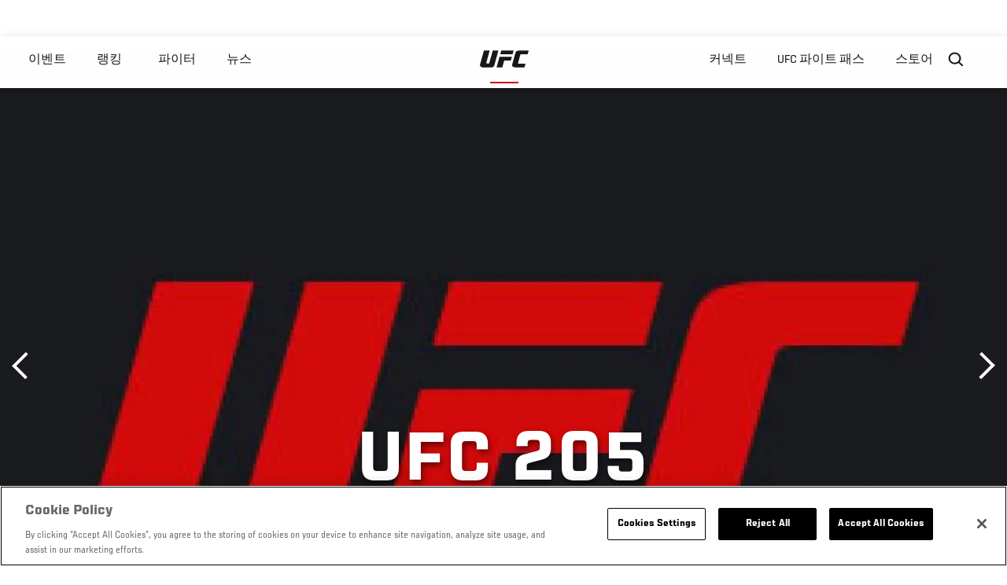

--- FILE ---
content_type: text/html; charset=UTF-8
request_url: https://kr.ufc.com/event/ufc-205?language_content_entity=en
body_size: 24965
content:






<!DOCTYPE html>
<html lang="ko" dir="ltr" prefix="og: https://ogp.me/ns#">
  <head>
    <meta charset="utf-8" />
<link rel="canonical" href="https://kr.ufc.com/event/ufc-205" />
<meta name="referrer" content="origin" />
<meta property="og:title" content="UFC 205 | UFC" />
<meta property="article:published_time" content="2018-09-14T07:16:01-0400" />
<meta property="article:modified_time" content="2018-10-15T21:16:09-0400" />
<meta name="twitter:title" content="UFC 205 | UFC" />
<meta name="Generator" content="Drupal 10 (https://www.drupal.org)" />
<meta name="MobileOptimized" content="width" />
<meta name="HandheldFriendly" content="true" />
<meta name="viewport" content="width=device-width, initial-scale=1.0" />
<style>.c-hero--full__headline,.c-hero--full__headline-prefix{color:inherit}.c-hero__actions{display:-webkit-box;display:-ms-flexbox;display:flex;-webkit-box-pack:center;-ms-flex-pack:center;justify-content:center;-ms-flex-wrap:wrap;flex-wrap:wrap;margin:0 -.72222rem 0}@media (min-width:48em){.c-hero__actions{margin-bottom:1.66667rem}}.c-hero__actions a,.c-hero__actions button{width:8.66667rem;margin-right:.72222rem;margin-left:.72222rem;margin-bottom:.72222rem;padding:10px 22px;text-align:center;font-size:1.125rem;border-color:transparent}.c-hero__actions a span,.c-hero__actions button span{display:-webkit-box;display:-ms-flexbox;display:flex;height:100%;-webkit-box-align:center;-ms-flex-align:center;align-items:center;-webkit-box-pack:center;-ms-flex-pack:center;justify-content:center}@media (min-width:48em){.c-hero__actions a,.c-hero__actions button{padding:16px 32px;width:11.55556rem}}body.path-rankings h1{margin:0 0 20px 0;padding-top:110px;text-align:center}@media (min-width:48em){body.path-rankings h1{margin:0 0 30px 0;padding-top:150px}}.l-masthead{margin:0 auto 1.92111rem auto;padding-right:1.44444rem;padding-left:1.44444rem;padding-top:8.66667rem;width:100%;max-width:1220px;text-align:center}.l-masthead--tight{margin-bottom:1.44444rem}@media (min-width:56.25em){.l-masthead{margin:11.55556rem auto 5.77778rem auto;padding-top:0}}.l-masthead__headline{margin-bottom:.72222rem;text-transform:uppercase;color:var(--color-title,#191919);font-family:UfcSansCondensedMedium,"Arial Narrow",Arial,sans-serif;letter-spacing:.04444rem;font-size:2.66667rem;line-height:2.5rem}@media (min-width:56.25em){.l-masthead__headline{letter-spacing:.0592rem;font-size:3.552rem;line-height:3.33rem}}@media (min-width:56.25em){.l-masthead__headline{letter-spacing:.08889rem;font-size:5.33333rem;line-height:5rem}}.l-masthead__headline-prefix{margin-bottom:.72222rem;text-transform:uppercase;font-family:UfcSansCondensedMedium,"Arial Narrow",Arial,sans-serif;letter-spacing:.01111rem;font-size:1.11111rem;line-height:1.22222rem;color:#d20a0a}
/*# sourceMappingURL=critical.css.map */
</style>

<script type='text/javascript'>
  var googletag = googletag || {};
  googletag.cmd = googletag.cmd || [];
  // Add a place to store the slot name variable.
  googletag.slots = googletag.slots || {};
  (function() {
    var useSSL = 'https:' == document.location.protocol;
    var src = (useSSL ? 'https:' : 'http:') + '//securepubads.g.doubleclick.net/tag/js/gpt.js';
    var gads = document.createElement('script');
    gads.async = true;
    gads.type = 'text/javascript';
    gads.src = src;
    var node = document.getElementsByTagName('script')[0];
    node.parentNode.insertBefore(gads, node);
  })();
</script>

<script type="text/javascript">
  googletag.cmd.push(function() {

  
  googletag.slots["event_detail_modal"] = googletag.defineOutOfPageSlot("/5458/zuffa.ufc/events_modal", "js-dfp-tag-event_detail_modal")
  

    .addService(googletag.pubads())

  
  
  
      .setTargeting('site', ['https://kr.ufc.com/'])
      ;

  });

</script>

<script type="text/javascript">
  googletag.cmd.push(function() {

        // Start by defining breakpoints for this ad.
      var mapping = googletag.sizeMapping()
              .addSize([1024, 768], [725, 135])
              .addSize([0, 0], [327, 125])
            .build();
  
      googletag.slots["event_details_ad"] = googletag.defineSlot("/5458/zuffa.ufc/event", [725, 135], "js-dfp-tag-event_details_ad")
  

    .addService(googletag.pubads())

  
  
  
      .setTargeting('site', ['https://kr.ufc.com/'])
        // Apply size mapping when there are breakpoints.
    .defineSizeMapping(mapping)
    ;

  });

</script>

<script type="text/javascript">
  googletag.cmd.push(function() {

        // Start by defining breakpoints for this ad.
      var mapping = googletag.sizeMapping()
              .addSize([1024, 768], [190, 60])
              .addSize([0, 0], [157, 50])
            .build();
  
      googletag.slots["event_detail_dk"] = googletag.defineSlot("/5458/zuffa.ufc/event", [190, 60], "js-dfp-tag-event_detail_dk")
  

    .addService(googletag.pubads())

  
  
  
      .setTargeting('site', ['https://kr.ufc.com/'])
        // Apply size mapping when there are breakpoints.
    .defineSizeMapping(mapping)
    ;

  });

</script>

<script type="text/javascript">
  googletag.cmd.push(function() {

        // Start by defining breakpoints for this ad.
      var mapping = googletag.sizeMapping()
              .addSize([1024, 0], [728, 90])
              .addSize([0, 0], [320, 50])
            .build();
  
      googletag.slots["event_detail_banner"] = googletag.defineSlot("/5458/zuffa.ufc/event", [728, 90], "js-dfp-tag-event_detail_banner")
  

    .addService(googletag.pubads())

  
  
  
      .setTargeting('site', ['https://kr.ufc.com/'])
        // Apply size mapping when there are breakpoints.
    .defineSizeMapping(mapping)
    ;

  });

</script>

<script type="text/javascript">
googletag.cmd.push(function() {

      googletag.pubads().enableAsyncRendering();
        googletag.pubads().enableSingleRequest();
        googletag.pubads().collapseEmptyDivs(true);
      
  googletag.enableServices();
});

</script>
<link rel="icon" href="/sites/default/files/ufc_logo.png" type="image/png" />
<link rel="alternate" hreflang="en" href="https://kr.ufc.com/event/ufc-205" />
<link rel="alternate" hreflang="fr" href="https://kr.ufc.com/event/ufc-205" />
<link rel="alternate" hreflang="fr-ca" href="https://kr.ufc.com/event/ufc-205" />
<link rel="alternate" hreflang="de" href="https://kr.ufc.com/event/ufc-205" />
<link rel="alternate" hreflang="it" href="https://kr.ufc.com/event/ufc-205" />
<link rel="alternate" hreflang="ja" href="https://kr.ufc.com/event/ufc-205" />
<link rel="alternate" hreflang="pt-br" href="https://kr.ufc.com/event/ufc-205" />
<link rel="alternate" hreflang="ko" href="https://kr.ufc.com/event/ufc-205" />
<link rel="alternate" hreflang="es" href="https://kr.ufc.com/event/ufc-205" />
<link rel="alternate" hreflang="es-us" href="https://kr.ufc.com/event/ufc-205" />
<link rel="alternate" hreflang="ru" href="https://kr.ufc.com/event/ufc-205" />
<script src="/sites/default/files/google_tag/primary/google_tag.script.js?t8igva" defer></script>
<script>window.a2a_config=window.a2a_config||{};a2a_config.callbacks=[];a2a_config.overlays=[];a2a_config.templates={};a2a_config.icon_color = "transparent,black";</script>

    <title>UFC 205 | Live on Pay-Per-View | UFC</title>
    <link rel="stylesheet" media="all" href="/sites/default/files/css/css_vn_WaKWbGjqdKotiiN24TcBlSd_fdj56y2ZMmDrNMck.css?delta=0&amp;language=ko&amp;theme=ufc&amp;include=[base64]" />
<link rel="stylesheet" media="all" href="/sites/default/files/css/css_1lPL3t7iXQPWsDx9P2n0-RIylIxGVTOuRX3ivqiHcuY.css?delta=1&amp;language=ko&amp;theme=ufc&amp;include=[base64]" />
<link rel="stylesheet" media="all" href="//unpkg.com/aos@next/dist/aos.css" />
<link rel="stylesheet" media="all" href="/sites/default/files/css/css_WR73Rl_5nsEdGWFRuLctLJZYdX2yqMEs5H4UOuNpJP4.css?delta=3&amp;language=ko&amp;theme=ufc&amp;include=[base64]" />

    
  </head>
  <body class="fontyourface path-node page-node-type-event">
    <a href="#main-content" class="u-visually--hidden focusable">
      주요 콘텐츠로 건너뛰기
    </a>

    <noscript><iframe src="https://www.googletagmanager.com/ns.html?id=GTM-WFBHZX5" height="0" width="0" style="display:none;visibility:hidden"></iframe></noscript>
      <div class="dialog-off-canvas-main-canvas" data-off-canvas-main-canvas>
      

<div class="l-page">

        <span class="l-page__header-pin" id="header-pin"></span>
    <div class="l-page__header" id="header-wrapper">
        


<header class="c-site-header" data-header-state="animate">
  <div class="c-site-header__content">

    <div class="c-site-header__logo">
      

<a class="e-logo"
      href="/"
  >
  <span class="e-logo__icon"><svg class="e-logo__svg" aria-hidden="true"><title>UFC</title><use xmlns:xlink="http://www.w3.org/1999/xlink" xlink:href="/themes/custom/ufc/assets/svg/sprite-ui.svg#ufc-logo"></use></svg>
  </span>
</a>

    </div>

    <div class="c-site-header__menu-control">
      <button class="c-site-header__button--menu" data-mobile-menu-component="toggle" aria-expanded="false">
        <span class="c-site-header__button-text">메뉴</span>

        <span class="c-site-header__icon--toggle">
          <svg class="e-svg"><use xmlns:xlink="http://www.w3.org/1999/xlink" xlink:href="/themes/custom/ufc/assets/svg/sprite-ui.svg#chevron-down"></use></svg>
        </span>
      </button>
    </div>

    <div class="c-site-header__menu-panel" data-mobile-menu-component="panel"
         data-mobile-menu-state="is-hidden">
      

<nav role="navigation" aria-labelledby="main-menu-title" id="main-menu" class="c-menu-main">

  <h2 class="u-visually--hidden" id="main-menu-title">Main navigation</h2>

  
        
                  <ul class="c-menu-main__menu--level-1" data-main-menu="smart-menu">
                                                                      
                
                

                                                
                
        <li class="c-menu-main__item--left">
          
          
                                <a href="/events" class="events c-menu-main__button--level-1" data-drupal-link-system-path="events">이벤트</a>
                              
                  <ul class="c-menu-main__menu--level-2 mega-menu" aria-expanded="false">
                                                                      
                
                

        
                
        <li class="c-menu-main__item--below">
          
          
                                <a href="/events#events-list-upcoming" class="c-menu-main__button--level-2" data-drupal-link-system-path="events">차후</a>
                              </li>
                                        
                
                

        
                
        <li class="c-menu-main__item--below">
          
          
                                <a href="/events#events-list-past" class="c-menu-main__button--level-2" data-drupal-link-system-path="events">지난</a>
                              </li>
                                        
                
                

        
                
        <li class="c-menu-main__item--below">
          
          
                                <a href="/tickets" target="_self" class="c-menu-main__button--level-2" data-drupal-link-system-path="tickets">티켓</a>
                              </li>
                                        
                
                

        
                
        <li class="c-menu-main__item--below">
          
          
                                <a href="https://ufcvip.com/?utm_source=ufc.com&amp;utm_medium=referral&amp;utm_campaign=vip_packages-main_menu_events_dropdown" class="c-menu-main__button--level-2">VIP 체험</a>
                              </li>
      
            
      </ul>
      
                              </li>
                                        
                
                

                                                
                
        <li class="c-menu-main__item--left">
          
          
                                <a href="/rankings" target="_self" class="c-menu-main__button--level-1" data-drupal-link-system-path="rankings">랭킹</a>
                              </li>
                                        
                
                

                                                
                
        <li class="c-menu-main__item--left">
          
          
                                <a href="/athletes" target="_self" class="athletes c-menu-main__button--level-1" data-drupal-link-system-path="athletes">파이터</a>
                              
                  <ul class="c-menu-main__menu--level-2 mega-menu" aria-expanded="false">
                                                                      
                
                

        
                
        <li class="c-menu-main__item--below">
          
          
                                <a href="/athletes/all" target="_self" class="c-menu-main__button--level-2" data-drupal-link-system-path="athletes/all">전체명단</a>
                              </li>
                                        
                
                

        
                
        <li class="c-menu-main__item--below">
          
          
                                <a href="https://statleaders.ufc.com/" target="_self" class="c-menu-main__button--level-2">기록현황</a>
                              </li>
      
            
      </ul>
      
                              </li>
                                        
                
                

                                                
                
        <li class="c-menu-main__item--left">
          
          
                                <a href="/trending/all" class="trending c-menu-main__button--level-1" data-drupal-link-system-path="trending/all">뉴스</a>
                              </li>
                                        
                
                                  

                                                
                
        <li class="c-menu-main__item--home">
          
          
                                            <a href="/" class="home c-menu-main__button--home" data-drupal-link-system-path="&lt;front&gt;">              

<div class="e-logo"
  >
  <span class="e-logo__icon"><svg class="e-logo__svg" aria-hidden="true"><title>UFC</title><use xmlns:xlink="http://www.w3.org/1999/xlink" xlink:href="/themes/custom/ufc/assets/svg/sprite-ui.svg#ufc-logo"></use></svg>
  </span>
</div>

            </a>
                            </li>
                                                  
                
                

                                                
                
        <li class="c-menu-main__item--right is-pushed">
          
          
                                <a href="https://www.ufc.com/newsletter" target="_self" class="connect c-menu-main__button--level-1">커넥트</a>
                              
                  <ul class="c-menu-main__menu--level-2 mega-menu" aria-expanded="false">
                                                                      
                
                

        
                
        <li class="c-menu-main__item--below">
          
          
                                <a href="https://www.ufc.com/newsletter" target="_self" class="c-menu-main__button--level-2">뉴스레터</a>
                              </li>
                                        
                
                

        
                
        <li class="c-menu-main__item--below">
          
          
                                <a href="http://www.ufcgym.com" target="_blank" class="c-menu-main__button--level-2">Find a Gym</a>
                              </li>
                                        
                
                

        
                
        <li class="c-menu-main__item--below">
          
          
                                <a href="https://www.ea.com/games/ufc/ufc-5" target="_blank" class="c-menu-main__button--level-2">EA SPORTS UFC 4</a>
                              </li>
      
            
      </ul>
      
                              </li>
                                        
                
                

                                                
                
        <li class="c-menu-main__item--right">
          
          
                                <a href="https://www.ufcfightpass.com" target="_self" class="watch c-menu-main__button--level-1">UFC 파이트 패스</a>
                              
                  <ul class="c-menu-main__menu--level-2 mega-menu" aria-expanded="false">
                                                                      
                
                

        
                
        <li class="c-menu-main__item--below">
          
          
                                <a href="https://www.ufcfightpass.com" target="_blank" class="c-menu-main__button--level-2">UFC 파이트패스</a>
                              </li>
      
            
      </ul>
      
                              </li>
                                        
                
                

                                                
                
        <li class="c-menu-main__item--right">
          
          
                                <a href="https://www.ufcstore.com/en/?_s=bm-UFCStore-UFC.com-Shop-UFC_Navigation-2025" target="_blank" class="c-menu-main__button--level-1">스토어</a>
                              
                  <ul class="c-menu-main__menu--level-2 mega-menu" aria-expanded="false">
                                                                      
                
                

        
                
        <li class="c-menu-main__item--below">
          
          
                                <a href="https://ufccollectibles.com/?utm_source=referral&amp;utm_medium=ufc%20website%20navigation%20link&amp;utm_campaign=partner-referral-korea" class="c-menu-main__button--level-2">UFC 콜렉션</a>
                              </li>
      
            
      </ul>
      
                              </li>
      
            
      </ul>
      

  
</nav>

          </div>

        <div class="c-site-header__search-control">
      <button class="c-site-header__button--search" aria-label="Search panel toggle" data-search-btn aria-expanded="false">
        <span class="c-site-header__icon--search e-icon--xsmall"><svg class="e-icon__svg search"><use xmlns:xlink="http://www.w3.org/1999/xlink" xlink:href="/themes/custom/ufc/assets/svg/sprite-ui.svg#search"></use></svg><svg class="e-svg close"><use xmlns:xlink="http://www.w3.org/1999/xlink" xlink:href="/themes/custom/ufc/assets/svg/sprite-ui.svg#close"></use></svg></span>
      </button>
    </div>
    
    
        <div class="c-site-header__search-panel" data-search-panel
         data-search-state="is-hidden">
      <div class="search-form">
        <form action="/search" method="get" class="simple-search-form">
          <input
              id="site-search-input"
              type="text"
              name="query"
              placeholder="Search..."
              aria-label="Search"
              autocomplete="off"
          >
        </form>
      </div>
    </div>
    
  </div>
</header>
    </div>
  
        <div class="l-page__pre-content">
        <div data-drupal-messages-fallback class="hidden"></div>


    </div>
  
    <div class="l-page__utilities">
    
      </div>

  <main class="l-page__main">
    <a id="main-content" tabindex="-1"></a>
        
        <div class="l-page__content">
                <div id="block-mainpagecontent" class="block block-system block-system-main-block">
  
    
      




<div  class="node node--type-event node--view-mode-full ds-1col clearfix">


    
      



        
    
  
  

  
  




<div class="c-hero">
                          <div class="c-hero__image">
      <div class="layout layout--onecol">
    <div  class="layout__region layout__region--content">
            <picture>
                  <source srcset="https://ufc.com/images/styles/background_image_xl/s3/image/features/019907_WEB_EventPlaceholderRebrand_PPV.jpg?VersionId=iQa5dSoYGmKWM5N.pkAlCkF.wEHWABaX&amp;itok=N4hDkU9I 1x, https://ufc.com/images/styles/background_image_xl_2x/s3/image/features/019907_WEB_EventPlaceholderRebrand_PPV.jpg?VersionId=sauhw0IM8xpHrexAR_tNWpL43rgs4ms_&amp;itok=M4KEB_ZU 2x" media="(min-width: 1440px)" type="image/jpeg" width="2000" height="1333"/>
              <source srcset="https://ufc.com/images/styles/background_image_lg/s3/image/features/019907_WEB_EventPlaceholderRebrand_PPV.jpg?itok=iM-3KblK 1x, https://ufc.com/images/styles/background_image_lg_2x/s3/image/features/019907_WEB_EventPlaceholderRebrand_PPV.jpg?itok=EMDH7gez 2x" media="(min-width: 1024px)" type="image/jpeg" width="1200" height="800"/>
              <source srcset="https://ufc.com/images/styles/background_image_md/s3/image/features/019907_WEB_EventPlaceholderRebrand_PPV.jpg?itok=jr3foXJg 1x, https://ufc.com/images/styles/background_image_md_2x/s3/image/features/019907_WEB_EventPlaceholderRebrand_PPV.jpg?itok=MsOy6F-U 2x" media="(min-width: 700px)" type="image/jpeg" width="992" height="661"/>
              <source srcset="https://ufc.com/images/styles/background_image_sm/s3/image/features/019907_WEB_EventPlaceholderRebrand_PPV.jpg?itok=YuMh4i8A 1x, https://ufc.com/images/styles/background_image_sm_2x/s3/image/features/019907_WEB_EventPlaceholderRebrand_PPV.jpg?itok=JM9RPMHC 2x" type="image/jpeg" width="768" height="512"/>
                  <img loading="eager" src="https://ufc.com/images/styles/background_image_sm/s3/image/features/019907_WEB_EventPlaceholderRebrand_PPV.jpg?itok=YuMh4i8A" width="768" height="512" />

  </picture>



    </div>
  </div>


</div>
                  
  <div class="c-hero__overlay"></div>
  <div class="pager__nav"><div class="pager__nav__inner"><span><a href="/event/ufc-fight-night-mexico-city-2016" class="previous" hreflang="en">이전</a></span><span><a href="/event/ufc-fight-night-belfast" class="next" hreflang="en">다음</a></span></div></div>
  <div class="c-hero__container">
    <div class="c-hero__content ">
      <div class="c-hero__header">

        
                              <div class="c-hero__headline is-large-text">
              
            <div class="field field--name-node-title field--type-ds field--label-hidden field__item"><h1>
  UFC 205
</h1>
</div>
      
            </div>
                                </div>

      
              <div class="c-hero__actions">

                                    



<a

        href="#"
      
    class="e-button--red "

  
  
  ><span class="e-button__text">
    
    팔로우하기
  </span></a>
                      
        </div>

                  <div class="c-hero__bottom-text">
                          <div class="c-hero__headline-suffix tz-change-inner"
                   data-locale="ko"
                   data-timestamp="1479006000"
                   data-format="d.m.y / H:i T">

                12.11.16 / 22:00 EST
              </div>
                                      <div
                class="c-hero__text">
            <div class="field field--name-venue field--type-entity-reference field--label-hidden field__item">Madison Square Garden, 
</div>
      </div>
                      </div>
        
        
        
          </div>

    
  </div>
      

<div class="hero-fixed-bar">
    <div class="hero-fixed-bar__title-wrapper">
        <div class="hero-fixed-bar__image">
            
      <div class="layout layout--onecol">
    <div  class="layout__region layout__region--content">
            <picture>
                  <source srcset="https://ufc.com/images/styles/background_image_xl/s3/image/features/019907_WEB_EventPlaceholderRebrand_PPV.jpg?VersionId=iQa5dSoYGmKWM5N.pkAlCkF.wEHWABaX&amp;itok=N4hDkU9I 1x, https://ufc.com/images/styles/background_image_xl_2x/s3/image/features/019907_WEB_EventPlaceholderRebrand_PPV.jpg?VersionId=sauhw0IM8xpHrexAR_tNWpL43rgs4ms_&amp;itok=M4KEB_ZU 2x" media="(min-width: 1440px)" type="image/jpeg" width="2000" height="1333"/>
              <source srcset="https://ufc.com/images/styles/background_image_lg/s3/image/features/019907_WEB_EventPlaceholderRebrand_PPV.jpg?itok=iM-3KblK 1x, https://ufc.com/images/styles/background_image_lg_2x/s3/image/features/019907_WEB_EventPlaceholderRebrand_PPV.jpg?itok=EMDH7gez 2x" media="(min-width: 1024px)" type="image/jpeg" width="1200" height="800"/>
              <source srcset="https://ufc.com/images/styles/background_image_md/s3/image/features/019907_WEB_EventPlaceholderRebrand_PPV.jpg?itok=jr3foXJg 1x, https://ufc.com/images/styles/background_image_md_2x/s3/image/features/019907_WEB_EventPlaceholderRebrand_PPV.jpg?itok=MsOy6F-U 2x" media="(min-width: 700px)" type="image/jpeg" width="992" height="661"/>
              <source srcset="https://ufc.com/images/styles/background_image_sm/s3/image/features/019907_WEB_EventPlaceholderRebrand_PPV.jpg?itok=YuMh4i8A 1x, https://ufc.com/images/styles/background_image_sm_2x/s3/image/features/019907_WEB_EventPlaceholderRebrand_PPV.jpg?itok=JM9RPMHC 2x" type="image/jpeg" width="768" height="512"/>
                  <img loading="eager" src="https://ufc.com/images/styles/background_image_sm/s3/image/features/019907_WEB_EventPlaceholderRebrand_PPV.jpg?itok=YuMh4i8A" width="768" height="512" />

  </picture>



    </div>
  </div>



        </div>
        <div class="hero-fixed-bar__title">
            
            <span
                class="hero-fixed-bar__date--mobile tz-change-inner"
                data-locale="ko"
                data-timestamp="1479006000"
                data-format="d.m.y / H:i T"
            >
                12.11.16 / 22:00 EST
            </span>
        </div>
    </div>
    <div class="hero-fixed-bar__description">
        <span
            class="hero-fixed-bar__date tz-change-inner"
            data-locale="ko"
            data-timestamp="1479006000"
            data-format="d.m.y / H:i T">
                12.11.16 / 22:00 EST
         </span>. <span class="hero-fixed-bar__place">
            <div class="field field--name-venue field--type-entity-reference field--label-hidden field__item">Madison Square Garden, 
</div>
      </span>
    </div>

    
    



<a

        href="#how-to-watch"
      
    class="e-button--red "

  
  
  ><span class="e-button__text">
    
    시청 방법
  </span></a>
</div>
  </div>
<div class="c-hero__end"></div>



<div class="dfp-ad-block">
  <div class="dfp-ad__headline e-t2">
    
  </div>
  
  <div class="dfp-ad__title e-tag">
    스폰서
  </div>
  
  <div class="dfp-ad__content">
    
    <div id="js-dfp-tag-event_detail_banner">
            <script type="text/javascript">
                googletag.cmd.push(function() {
                    googletag.display('js-dfp-tag-event_detail_banner');
                });
            </script>
  </div>

  </div>
</div>

<div class="dfp-ad-block">
  <div class="dfp-ad__headline e-t2">
    
  </div>
  
  <div class="dfp-ad__title e-tag">
    스폰서
  </div>
  
  <div class="dfp-ad__content">
    
    <div id="js-dfp-tag-event_detail_dk">
            <script type="text/javascript">
                googletag.cmd.push(function() {
                    googletag.display('js-dfp-tag-event_detail_dk');
                });
            </script>
  </div>

  </div>
</div>


<div class="l-main">

  
  <div >

    
    <div class="l-main__content ">
      
            <div class="l-container event-details-ad--prev-sibling">
        
<div  class="fight-card">
    
      

<nav class="anchors-bar">
  <ul class="anchors-bar__list">
          <li class="anchors-bar__list-item">
                <a class="anchors-bar__link anchors-bar__link--is-active" href="#main-card">
          메인 카드
        </a>
      </li>
          <li class="anchors-bar__list-item">
                <a class="anchors-bar__link" href="#prelims-card">
          언더 카드
        </a>
      </li>
          <li class="anchors-bar__list-item">
                <a class="anchors-bar__link" href="#early-prelims">
          파이트 패스 언더 카드
        </a>
      </li>
      </ul>
</nav>

  
  
<div  id="main-card" class="main-card">
    <h3 class="hidden">Main Card</h3>
      

  <div class="view view-eva view-event-fights view-id-event_fights view-display-id-entity_view_1 js-view-dom-id-3f7f8483a51228d614c8cd24d28359c115ad7f87e8146beb7f776e05ce04d53a">
  
    

  
  

  

<div class="c-event-fight-card-broadcaster__container">
  <div class="c-event-fight-card-broadcaster__desktop-wrapper">
    <div class="c-event-fight-card-broadcaster__card-title">
      <strong></strong>
    </div>
    <div class="c-event-fight-card-broadcaster__mobile-wrapper">
      <div class="c-event-fight-card-broadcaster__time tz-change-inner" data-locale="" data-timestamp="" data-format="d.m.y / H:i T">
                  
            <div class="field field--name-fight-card-time-main field--type-datetime field--label-hidden field__item"><time datetime="2016-11-12T22:00:00Z">토, 11월 12 / 10:00 오후</time>
</div>
      
              </div>
      <div class="c-event-fight-card-broadcaster__name">
              </div>
    </div>
    <div class="c-event-fight-card-broadcaster__link">
          </div>
  </div>
</div>

          



<section class="l-listing--stacked--full-width">

      <ul class="l-listing__group--bordered"><li class="l-listing__item">
                                <div class="node node--type-fight node--view-mode-card-event ds-1col clearfix">


  

  
  



<div class="c-listing-fight" data-fmid="6335" data-status="">

  <div class="c-listing-fight__content">
    <button class="c-listing-fight__expand-button">
      
  
    
  <span class="e-icon--xsmall expand-state-icon"><svg class="e-icon__svg"
                          aria-hidden="true"
        ><use xmlns:xlink="http://www.w3.org/1999/xlink" xlink:href="/themes/custom/ufc/assets/svg/sprite-ui.svg#fullscreen"></use></svg></span>
    </button>

    <div class="c-listing-fight__class c-listing-fight__class--mobile">
      <div class="js-listing-fight__corner-rank c-listing-fight__corner-rank">
              </div>
      <div class="c-listing-fight__class-text">라이트급 Title Bout</div>
      <div class="js-listing-fight__corner-rank c-listing-fight__corner-rank">
              </div>
    </div>
        <div class="c-listing-fight__content-row">

            <div class="c-listing-fight__corner--red">
        <div class="c-listing-fight__corner-image--red">
          <a href="https://kr.ufc.com/athlete/eddie-alvarez">
              <div class="layout layout--onecol">
    <div  class="layout__region layout__region--content">
          <img src="https://ufc.com/images/styles/event_fight_card_upper_body_of_standing_athlete/s3/image/ufc-fighter-container/67873/profile-galery/fullbodyleft-picture/eddie-alvarez_498601_LeftFullBodyImage.png?itok=PHQ8pYaf" width="185" height="493" loading="lazy" class="image-style-event-fight-card-upper-body-of-standing-athlete" />




    </div>
  </div>


          </a>
          <div class="c-listing-fight__corner-body--red">
            <div class="c-listing-fight__outcome-wrapper">
                              <div class="c-listing-fight__outcome--loss">
                                      Loss
                                  </div>
                          </div>
          </div>
        </div>
      </div>
      
            <div class="c-listing-fight__details c-listing-fight__details--with-results">


          <div class="c-listing-fight__class c-listing-fight__class--desktop">
            <div class="js-listing-fight__corner-rank c-listing-fight__corner-rank">
                          </div>
            <div class="c-listing-fight__class-text">라이트급 Title Bout</div>
                        <div class="js-listing-fight__corner-rank c-listing-fight__corner-rank">
                          </div>
          </div>

        <div class="c-listing-fight__ranks-row">
          <div class="js-listing-fight__corner-rank c-listing-fight__corner-rank">
                      </div>

          <div class="js-listing-fight__corner-rank c-listing-fight__corner-rank">
                      </div>
        </div>

        <div class="c-listing-fight__banner--live hidden">지금 살아</div>
        <div class="c-listing-fight__awards">
                  </div>

        <div class="c-listing-fight__names-row">

          <div class="c-listing-fight__corner-name c-listing-fight__corner-name--red">
            <a href="https://kr.ufc.com/athlete/eddie-alvarez">
                              <span class="c-listing-fight__corner-given-name">Eddie</span>
                <span class="c-listing-fight__corner-family-name">Alvarez</span>
                          </a>
          </div>

          <div class="c-listing-fight__vs">
            vs
          </div>

          <div class="c-listing-fight__corner-name c-listing-fight__corner-name--blue">
            <a href="https://kr.ufc.com/athlete/conor-mcgregor">
                              <span class="c-listing-fight__corner-given-name">Conor</span>
                <span class="c-listing-fight__corner-family-name">McGregor</span>
                          </a>
          </div>

        </div>

        <div class="js-listing-fight__results c-listing-fight__results--desktop ">
          <div class="c-listing-fight__result">
            <div>
              <div class="c-listing-fight__result-label">일주</div>
              <div class="c-listing-fight__result-text round">2</div>
            </div>
          </div>

          <div class="c-listing-fight__result">
            <div>
              <div class="c-listing-fight__result-label">시간</div>
              <div class="c-listing-fight__result-text time" data-time-fid="6335">03:08</div>
            </div>
          </div>

          <div class="c-listing-fight__result">
            <div>
              <div class="c-listing-fight__result-label">메소드</div>
              <div class="c-listing-fight__result-text method">KO/TKO</div>
            </div>
          </div>
        </div>
      </div>
      
            <div class="c-listing-fight__corner--blue">
        <div class="c-listing-fight__corner-image--blue">
          <a href="https://kr.ufc.com/athlete/conor-mcgregor">
              <div class="layout layout--onecol">
    <div  class="layout__region layout__region--content">
          <img src="https://ufc.com/images/styles/event_fight_card_upper_body_of_standing_athlete/s3/2021-07/67667%252Fprofile-galery%252Ffullbodyright-picture%252FMCGREGOR_CONOR_R_07-10.png?itok=FMKvwwbK" width="185" height="653" alt="Conor McGregor" loading="lazy" class="image-style-event-fight-card-upper-body-of-standing-athlete" />




    </div>
  </div>


          </a>
          <div class="c-listing-fight__corner-body--blue">
            <div class="c-listing-fight__outcome-wrapper">
                              <div class="c-listing-fight__outcome--win">
                                      Win
                                  </div>
                          </div>
          </div>
        </div>

              </div>
          </div>
    
        <div class="c-listing-fight__details-content details-content">
      <div class="details-content__header">
        <div class="details-content__name details-content__name--red">
                      <span class="details-content__corner-given-name">Eddie</span>
            <span class="details-content__corner-family-name">Alvarez</span>
                  </div>
        <div class="details-content__class">
          라이트급 Title Bout
        </div>
        <div class="details-content__name details-content__name--blue">
                      <span class="c-listing-fight__corner-given-name">Conor</span>
            <span class="c-listing-fight__corner-family-name">McGregor</span>
                  </div>
      </div>
      <div class="ufc-loader"></div>
      <div class="details-content__iframe-wrapper">
              </div>
    </div>
    
        <div class="c-listing-fight__odds-row">
      <div class="c-listing-fight__country c-listing-fight__country--red">
                  <img alt="미국 Flag" src="https://ufc.com/images/flags/US.PNG" />
                <div class="c-listing-fight__country-text">미국</div>
      </div>
      <div class="c-listing-fight__odds-wrapper">
        <span class="c-listing-fight__odds">
          <span class="c-listing-fight__odds-amount">-</span>
        </span>
        <span class="c-listing-fight__odds-text">승산</span>
        <span class="c-listing-fight__odds">
          <span class="c-listing-fight__odds-amount">-</span>
        </span>
      </div>
      <div class="c-listing-fight__country c-listing-fight__country--blue">
                  <img alt="아일랜드 Flag" src="https://ufc.com/images/flags/IE.PNG" />
                <div class="c-listing-fight__country-text">아일랜드</div>
      </div>
    </div>
    
    <div class="js-listing-fight__results c-listing-fight__results--mobile ">
      <div class="c-listing-fight__result">
        <div>
          <div class="c-listing-fight__result-label">일주</div>
          <div class="c-listing-fight__result-text round">2</div>
        </div>
      </div>

      <div class="c-listing-fight__result">
        <div>
          <div class="c-listing-fight__result-label">시간</div>
          <div class="c-listing-fight__result-text time">03:08</div>
        </div>
      </div>

      <div class="c-listing-fight__result">
        <div>
          <div class="c-listing-fight__result-label">메소드</div>
          <div class="c-listing-fight__result-text method">KO/TKO</div>
        </div>
      </div>
    </div>
  </div>
</div>
</div>


                  </li><li class="l-listing__item">
                                <div class="node node--type-fight node--view-mode-card-event ds-1col clearfix">


  

  
  



<div class="c-listing-fight" data-fmid="6336" data-status="">

  <div class="c-listing-fight__content">
    <button class="c-listing-fight__expand-button">
      
  
    
  <span class="e-icon--xsmall expand-state-icon"><svg class="e-icon__svg"
                          aria-hidden="true"
        ><use xmlns:xlink="http://www.w3.org/1999/xlink" xlink:href="/themes/custom/ufc/assets/svg/sprite-ui.svg#fullscreen"></use></svg></span>
    </button>

    <div class="c-listing-fight__class c-listing-fight__class--mobile">
      <div class="js-listing-fight__corner-rank c-listing-fight__corner-rank">
              </div>
      <div class="c-listing-fight__class-text">웰터급 Title Bout</div>
      <div class="js-listing-fight__corner-rank c-listing-fight__corner-rank">
              </div>
    </div>
        <div class="c-listing-fight__content-row">

            <div class="c-listing-fight__corner--red">
        <div class="c-listing-fight__corner-image--red">
          <a href="https://kr.ufc.com/athlete/tyron-woodley">
              <div class="layout layout--onecol">
    <div  class="layout__region layout__region--content">
          <img src="https://ufc.com/images/styles/event_fight_card_upper_body_of_standing_athlete/s3/image/ufc-fighter-container/69431/profile-galery/fullbodyleft-picture/WOODLEY_TYRON_L_09-19.png?itok=_1dPNso8" width="185" height="660" loading="lazy" class="image-style-event-fight-card-upper-body-of-standing-athlete" />




    </div>
  </div>


          </a>
          <div class="c-listing-fight__corner-body--red">
            <div class="c-listing-fight__outcome-wrapper">
                              <div class="c-listing-fight__outcome--draw">
                                      Draw
                                  </div>
                          </div>
          </div>
        </div>
      </div>
      
            <div class="c-listing-fight__details ">


          <div class="c-listing-fight__class c-listing-fight__class--desktop">
            <div class="js-listing-fight__corner-rank c-listing-fight__corner-rank">
                          </div>
            <div class="c-listing-fight__class-text">웰터급 Title Bout</div>
                        <div class="js-listing-fight__corner-rank c-listing-fight__corner-rank">
                          </div>
          </div>

        <div class="c-listing-fight__ranks-row">
          <div class="js-listing-fight__corner-rank c-listing-fight__corner-rank">
                      </div>

          <div class="js-listing-fight__corner-rank c-listing-fight__corner-rank">
                      </div>
        </div>

        <div class="c-listing-fight__banner--live hidden">지금 살아</div>
        <div class="c-listing-fight__awards">
                  </div>

        <div class="c-listing-fight__names-row">

          <div class="c-listing-fight__corner-name c-listing-fight__corner-name--red">
            <a href="https://kr.ufc.com/athlete/tyron-woodley">
                              <span class="c-listing-fight__corner-given-name">Tyron</span>
                <span class="c-listing-fight__corner-family-name">Woodley</span>
                          </a>
          </div>

          <div class="c-listing-fight__vs">
            vs
          </div>

          <div class="c-listing-fight__corner-name c-listing-fight__corner-name--blue">
            <a href="https://kr.ufc.com/athlete/stephen-thompson">
                              <span class="c-listing-fight__corner-given-name">Stephen</span>
                <span class="c-listing-fight__corner-family-name">Thompson</span>
                          </a>
          </div>

        </div>

        <div class="js-listing-fight__results c-listing-fight__results--desktop  hidden">
          <div class="c-listing-fight__result">
            <div>
              <div class="c-listing-fight__result-label">일주</div>
              <div class="c-listing-fight__result-text round">5</div>
            </div>
          </div>

          <div class="c-listing-fight__result">
            <div>
              <div class="c-listing-fight__result-label">시간</div>
              <div class="c-listing-fight__result-text time" data-time-fid="6336">5:00</div>
            </div>
          </div>

          <div class="c-listing-fight__result">
            <div>
              <div class="c-listing-fight__result-label">메소드</div>
              <div class="c-listing-fight__result-text method"></div>
            </div>
          </div>
        </div>
      </div>
      
            <div class="c-listing-fight__corner--blue">
        <div class="c-listing-fight__corner-image--blue">
          <a href="https://kr.ufc.com/athlete/stephen-thompson">
              <div class="layout layout--onecol">
    <div  class="layout__region layout__region--content">
          <img src="https://ufc.com/images/styles/event_fight_card_upper_body_of_standing_athlete/s3/2025-01/5/THOMPSON_STEPHEN_R_12-16.png?itok=9xGkvLlM" width="185" height="629" alt="Stephen Thompson" loading="lazy" class="image-style-event-fight-card-upper-body-of-standing-athlete" />




    </div>
  </div>


          </a>
          <div class="c-listing-fight__corner-body--blue">
            <div class="c-listing-fight__outcome-wrapper">
                              <div class="c-listing-fight__outcome--draw">
                                      Draw
                                  </div>
                          </div>
          </div>
        </div>

              </div>
          </div>
    
        <div class="c-listing-fight__details-content details-content">
      <div class="details-content__header">
        <div class="details-content__name details-content__name--red">
                      <span class="details-content__corner-given-name">Tyron</span>
            <span class="details-content__corner-family-name">Woodley</span>
                  </div>
        <div class="details-content__class">
          웰터급 Title Bout
        </div>
        <div class="details-content__name details-content__name--blue">
                      <span class="c-listing-fight__corner-given-name">Stephen</span>
            <span class="c-listing-fight__corner-family-name">Thompson</span>
                  </div>
      </div>
      <div class="ufc-loader"></div>
      <div class="details-content__iframe-wrapper">
              </div>
    </div>
    
        <div class="c-listing-fight__odds-row">
      <div class="c-listing-fight__country c-listing-fight__country--red">
                  <img alt="미국 Flag" src="https://ufc.com/images/flags/US.PNG" />
                <div class="c-listing-fight__country-text">미국</div>
      </div>
      <div class="c-listing-fight__odds-wrapper">
        <span class="c-listing-fight__odds">
          <span class="c-listing-fight__odds-amount">-</span>
        </span>
        <span class="c-listing-fight__odds-text">승산</span>
        <span class="c-listing-fight__odds">
          <span class="c-listing-fight__odds-amount">-</span>
        </span>
      </div>
      <div class="c-listing-fight__country c-listing-fight__country--blue">
                  <img alt="미국 Flag" src="https://ufc.com/images/flags/US.PNG" />
                <div class="c-listing-fight__country-text">미국</div>
      </div>
    </div>
    
    <div class="js-listing-fight__results c-listing-fight__results--mobile  hidden">
      <div class="c-listing-fight__result">
        <div>
          <div class="c-listing-fight__result-label">일주</div>
          <div class="c-listing-fight__result-text round">5</div>
        </div>
      </div>

      <div class="c-listing-fight__result">
        <div>
          <div class="c-listing-fight__result-label">시간</div>
          <div class="c-listing-fight__result-text time">5:00</div>
        </div>
      </div>

      <div class="c-listing-fight__result">
        <div>
          <div class="c-listing-fight__result-label">메소드</div>
          <div class="c-listing-fight__result-text method"></div>
        </div>
      </div>
    </div>
  </div>
</div>
</div>


                  </li><li class="l-listing__item">
                                <div class="node node--type-fight node--view-mode-card-event ds-1col clearfix">


  

  
  



<div class="c-listing-fight" data-fmid="6325" data-status="">

  <div class="c-listing-fight__content">
    <button class="c-listing-fight__expand-button">
      
  
    
  <span class="e-icon--xsmall expand-state-icon"><svg class="e-icon__svg"
                          aria-hidden="true"
        ><use xmlns:xlink="http://www.w3.org/1999/xlink" xlink:href="/themes/custom/ufc/assets/svg/sprite-ui.svg#fullscreen"></use></svg></span>
    </button>

    <div class="c-listing-fight__class c-listing-fight__class--mobile">
      <div class="js-listing-fight__corner-rank c-listing-fight__corner-rank">
              </div>
      <div class="c-listing-fight__class-text">여성 스트로급 Title Bout</div>
      <div class="js-listing-fight__corner-rank c-listing-fight__corner-rank">
              </div>
    </div>
        <div class="c-listing-fight__content-row">

            <div class="c-listing-fight__corner--red">
        <div class="c-listing-fight__corner-image--red">
          <a href="https://kr.ufc.com/athlete/joanna-jedrzejczyk">
              <div class="layout layout--onecol">
    <div  class="layout__region layout__region--content">
          <img src="https://ufc.com/images/styles/event_fight_card_upper_body_of_standing_athlete/s3/2022-06/JEDRZEJCZYK_JOANNA_L_06-11.png?itok=wyPmK4Vh" width="185" height="620" loading="lazy" class="image-style-event-fight-card-upper-body-of-standing-athlete" />




    </div>
  </div>


          </a>
          <div class="c-listing-fight__corner-body--red">
            <div class="c-listing-fight__outcome-wrapper">
                              <div class="c-listing-fight__outcome--win">
                                      Win
                                  </div>
                          </div>
          </div>
        </div>
      </div>
      
            <div class="c-listing-fight__details c-listing-fight__details--with-results">


          <div class="c-listing-fight__class c-listing-fight__class--desktop">
            <div class="js-listing-fight__corner-rank c-listing-fight__corner-rank">
                          </div>
            <div class="c-listing-fight__class-text">여성 스트로급 Title Bout</div>
                        <div class="js-listing-fight__corner-rank c-listing-fight__corner-rank">
                          </div>
          </div>

        <div class="c-listing-fight__ranks-row">
          <div class="js-listing-fight__corner-rank c-listing-fight__corner-rank">
                      </div>

          <div class="js-listing-fight__corner-rank c-listing-fight__corner-rank">
                      </div>
        </div>

        <div class="c-listing-fight__banner--live hidden">지금 살아</div>
        <div class="c-listing-fight__awards">
                  </div>

        <div class="c-listing-fight__names-row">

          <div class="c-listing-fight__corner-name c-listing-fight__corner-name--red">
            <a href="https://kr.ufc.com/athlete/joanna-jedrzejczyk">
                              Joanna Jędrzejczyk
                          </a>
          </div>

          <div class="c-listing-fight__vs">
            vs
          </div>

          <div class="c-listing-fight__corner-name c-listing-fight__corner-name--blue">
            <a href="https://kr.ufc.com/athlete/karolina-kowalkiewicz">
                              <span class="c-listing-fight__corner-given-name">Karolina</span>
                <span class="c-listing-fight__corner-family-name">Kowalkiewicz</span>
                          </a>
          </div>

        </div>

        <div class="js-listing-fight__results c-listing-fight__results--desktop ">
          <div class="c-listing-fight__result">
            <div>
              <div class="c-listing-fight__result-label">일주</div>
              <div class="c-listing-fight__result-text round">5</div>
            </div>
          </div>

          <div class="c-listing-fight__result">
            <div>
              <div class="c-listing-fight__result-label">시간</div>
              <div class="c-listing-fight__result-text time" data-time-fid="6325">05:00</div>
            </div>
          </div>

          <div class="c-listing-fight__result">
            <div>
              <div class="c-listing-fight__result-label">메소드</div>
              <div class="c-listing-fight__result-text method">DEC</div>
            </div>
          </div>
        </div>
      </div>
      
            <div class="c-listing-fight__corner--blue">
        <div class="c-listing-fight__corner-image--blue">
          <a href="https://kr.ufc.com/athlete/karolina-kowalkiewicz">
              <div class="layout layout--onecol">
    <div  class="layout__region layout__region--content">
          <img src="https://ufc.com/images/styles/event_fight_card_upper_body_of_standing_athlete/s3/2025-10/KOWALKIEWICZ_KAROLINA_R_10-11.png?itok=VZqxYrVM" width="185" height="647" alt="Karolina Kowalkiewicz" loading="lazy" class="image-style-event-fight-card-upper-body-of-standing-athlete" />




    </div>
  </div>


          </a>
          <div class="c-listing-fight__corner-body--blue">
            <div class="c-listing-fight__outcome-wrapper">
                              <div class="c-listing-fight__outcome--loss">
                                      Loss
                                  </div>
                          </div>
          </div>
        </div>

              </div>
          </div>
    
        <div class="c-listing-fight__details-content details-content">
      <div class="details-content__header">
        <div class="details-content__name details-content__name--red">
                      Joanna Jędrzejczyk
                  </div>
        <div class="details-content__class">
          여성 스트로급 Title Bout
        </div>
        <div class="details-content__name details-content__name--blue">
                      <span class="c-listing-fight__corner-given-name">Karolina</span>
            <span class="c-listing-fight__corner-family-name">Kowalkiewicz</span>
                  </div>
      </div>
      <div class="ufc-loader"></div>
      <div class="details-content__iframe-wrapper">
              </div>
    </div>
    
        <div class="c-listing-fight__odds-row">
      <div class="c-listing-fight__country c-listing-fight__country--red">
                  <img alt="폴란드 Flag" src="https://ufc.com/images/flags/PL.PNG" />
                <div class="c-listing-fight__country-text">폴란드</div>
      </div>
      <div class="c-listing-fight__odds-wrapper">
        <span class="c-listing-fight__odds">
          <span class="c-listing-fight__odds-amount">-</span>
        </span>
        <span class="c-listing-fight__odds-text">승산</span>
        <span class="c-listing-fight__odds">
          <span class="c-listing-fight__odds-amount">-</span>
        </span>
      </div>
      <div class="c-listing-fight__country c-listing-fight__country--blue">
                  <img alt="폴란드 Flag" src="https://ufc.com/images/flags/PL.PNG" />
                <div class="c-listing-fight__country-text">폴란드</div>
      </div>
    </div>
    
    <div class="js-listing-fight__results c-listing-fight__results--mobile ">
      <div class="c-listing-fight__result">
        <div>
          <div class="c-listing-fight__result-label">일주</div>
          <div class="c-listing-fight__result-text round">5</div>
        </div>
      </div>

      <div class="c-listing-fight__result">
        <div>
          <div class="c-listing-fight__result-label">시간</div>
          <div class="c-listing-fight__result-text time">05:00</div>
        </div>
      </div>

      <div class="c-listing-fight__result">
        <div>
          <div class="c-listing-fight__result-label">메소드</div>
          <div class="c-listing-fight__result-text method">DEC</div>
        </div>
      </div>
    </div>
  </div>
</div>
</div>


                  </li><li class="l-listing__item">
                                <div class="node node--type-fight node--view-mode-card-event ds-1col clearfix">


  

  
  



<div class="c-listing-fight" data-fmid="6337" data-status="">

  <div class="c-listing-fight__content">
    <button class="c-listing-fight__expand-button">
      
  
    
  <span class="e-icon--xsmall expand-state-icon"><svg class="e-icon__svg"
                          aria-hidden="true"
        ><use xmlns:xlink="http://www.w3.org/1999/xlink" xlink:href="/themes/custom/ufc/assets/svg/sprite-ui.svg#fullscreen"></use></svg></span>
    </button>

    <div class="c-listing-fight__class c-listing-fight__class--mobile">
      <div class="js-listing-fight__corner-rank c-listing-fight__corner-rank">
              </div>
      <div class="c-listing-fight__class-text">미들급 Bout</div>
      <div class="js-listing-fight__corner-rank c-listing-fight__corner-rank">
              </div>
    </div>
        <div class="c-listing-fight__content-row">

            <div class="c-listing-fight__corner--red">
        <div class="c-listing-fight__corner-image--red">
          <a href="https://kr.ufc.com/athlete/chris-weidman">
              <div class="layout layout--onecol">
    <div  class="layout__region layout__region--content">
          <img src="https://ufc.com/images/styles/event_fight_card_upper_body_of_standing_athlete/s3/2024-12/WEIDMAN_CHRIS_L_12-07.png?itok=bmADKR-s" width="185" height="626" alt="Chris Weidman" loading="lazy" class="image-style-event-fight-card-upper-body-of-standing-athlete" />




    </div>
  </div>


          </a>
          <div class="c-listing-fight__corner-body--red">
            <div class="c-listing-fight__outcome-wrapper">
                              <div class="c-listing-fight__outcome--loss">
                                      Loss
                                  </div>
                          </div>
          </div>
        </div>
      </div>
      
            <div class="c-listing-fight__details c-listing-fight__details--with-results">


          <div class="c-listing-fight__class c-listing-fight__class--desktop">
            <div class="js-listing-fight__corner-rank c-listing-fight__corner-rank">
                          </div>
            <div class="c-listing-fight__class-text">미들급 Bout</div>
                        <div class="js-listing-fight__corner-rank c-listing-fight__corner-rank">
                          </div>
          </div>

        <div class="c-listing-fight__ranks-row">
          <div class="js-listing-fight__corner-rank c-listing-fight__corner-rank">
                      </div>

          <div class="js-listing-fight__corner-rank c-listing-fight__corner-rank">
                      </div>
        </div>

        <div class="c-listing-fight__banner--live hidden">지금 살아</div>
        <div class="c-listing-fight__awards">
                  </div>

        <div class="c-listing-fight__names-row">

          <div class="c-listing-fight__corner-name c-listing-fight__corner-name--red">
            <a href="https://kr.ufc.com/athlete/chris-weidman">
                              <span class="c-listing-fight__corner-given-name">Chris</span>
                <span class="c-listing-fight__corner-family-name">Weidman</span>
                          </a>
          </div>

          <div class="c-listing-fight__vs">
            vs
          </div>

          <div class="c-listing-fight__corner-name c-listing-fight__corner-name--blue">
            <a href="https://kr.ufc.com/athlete/yoeru-romero">
                              <span class="c-listing-fight__corner-given-name">Yoel</span>
                <span class="c-listing-fight__corner-family-name">Romero</span>
                          </a>
          </div>

        </div>

        <div class="js-listing-fight__results c-listing-fight__results--desktop ">
          <div class="c-listing-fight__result">
            <div>
              <div class="c-listing-fight__result-label">일주</div>
              <div class="c-listing-fight__result-text round">3</div>
            </div>
          </div>

          <div class="c-listing-fight__result">
            <div>
              <div class="c-listing-fight__result-label">시간</div>
              <div class="c-listing-fight__result-text time" data-time-fid="6337">00:25</div>
            </div>
          </div>

          <div class="c-listing-fight__result">
            <div>
              <div class="c-listing-fight__result-label">메소드</div>
              <div class="c-listing-fight__result-text method">KO/TKO</div>
            </div>
          </div>
        </div>
      </div>
      
            <div class="c-listing-fight__corner--blue">
        <div class="c-listing-fight__corner-image--blue">
          <a href="https://kr.ufc.com/athlete/yoeru-romero">
              <div class="layout layout--onecol">
    <div  class="layout__region layout__region--content">
          <img src="https://ufc.com/images/styles/event_fight_card_upper_body_of_standing_athlete/s3/2020-03/ROMERO_YOEL_R.png?VersionId=5zDllinZvaEd1lx68eTUojChd0dmSzZm&amp;itok=LVW2jVD8" width="185" height="560" loading="lazy" class="image-style-event-fight-card-upper-body-of-standing-athlete" />




    </div>
  </div>


          </a>
          <div class="c-listing-fight__corner-body--blue">
            <div class="c-listing-fight__outcome-wrapper">
                              <div class="c-listing-fight__outcome--win">
                                      Win
                                  </div>
                          </div>
          </div>
        </div>

              </div>
          </div>
    
        <div class="c-listing-fight__details-content details-content">
      <div class="details-content__header">
        <div class="details-content__name details-content__name--red">
                      <span class="details-content__corner-given-name">Chris</span>
            <span class="details-content__corner-family-name">Weidman</span>
                  </div>
        <div class="details-content__class">
          미들급 Bout
        </div>
        <div class="details-content__name details-content__name--blue">
                      <span class="c-listing-fight__corner-given-name">Yoel</span>
            <span class="c-listing-fight__corner-family-name">Romero</span>
                  </div>
      </div>
      <div class="ufc-loader"></div>
      <div class="details-content__iframe-wrapper">
              </div>
    </div>
    
        <div class="c-listing-fight__odds-row">
      <div class="c-listing-fight__country c-listing-fight__country--red">
                  <img alt="미국 Flag" src="https://ufc.com/images/flags/US.PNG" />
                <div class="c-listing-fight__country-text">미국</div>
      </div>
      <div class="c-listing-fight__odds-wrapper">
        <span class="c-listing-fight__odds">
          <span class="c-listing-fight__odds-amount">-</span>
        </span>
        <span class="c-listing-fight__odds-text">승산</span>
        <span class="c-listing-fight__odds">
          <span class="c-listing-fight__odds-amount">-</span>
        </span>
      </div>
      <div class="c-listing-fight__country c-listing-fight__country--blue">
                  <img alt="쿠바 Flag" src="https://ufc.com/images/flags/CU.PNG" />
                <div class="c-listing-fight__country-text">쿠바</div>
      </div>
    </div>
    
    <div class="js-listing-fight__results c-listing-fight__results--mobile ">
      <div class="c-listing-fight__result">
        <div>
          <div class="c-listing-fight__result-label">일주</div>
          <div class="c-listing-fight__result-text round">3</div>
        </div>
      </div>

      <div class="c-listing-fight__result">
        <div>
          <div class="c-listing-fight__result-label">시간</div>
          <div class="c-listing-fight__result-text time">00:25</div>
        </div>
      </div>

      <div class="c-listing-fight__result">
        <div>
          <div class="c-listing-fight__result-label">메소드</div>
          <div class="c-listing-fight__result-text method">KO/TKO</div>
        </div>
      </div>
    </div>
  </div>
</div>
</div>


                  </li><li class="l-listing__item">
                                <div class="node node--type-fight node--view-mode-card-event ds-1col clearfix">


  

  
  



<div class="c-listing-fight" data-fmid="6327" data-status="">

  <div class="c-listing-fight__content">
    <button class="c-listing-fight__expand-button">
      
  
    
  <span class="e-icon--xsmall expand-state-icon"><svg class="e-icon__svg"
                          aria-hidden="true"
        ><use xmlns:xlink="http://www.w3.org/1999/xlink" xlink:href="/themes/custom/ufc/assets/svg/sprite-ui.svg#fullscreen"></use></svg></span>
    </button>

    <div class="c-listing-fight__class c-listing-fight__class--mobile">
      <div class="js-listing-fight__corner-rank c-listing-fight__corner-rank">
              </div>
      <div class="c-listing-fight__class-text">여성 밴텀급 Bout</div>
      <div class="js-listing-fight__corner-rank c-listing-fight__corner-rank">
              </div>
    </div>
        <div class="c-listing-fight__content-row">

            <div class="c-listing-fight__corner--red">
        <div class="c-listing-fight__corner-image--red">
          <a href="https://kr.ufc.com/athlete/miesha-tate">
              <div class="layout layout--onecol">
    <div  class="layout__region layout__region--content">
          <img src="https://ufc.com/images/styles/event_fight_card_upper_body_of_standing_athlete/s3/2025-01/5/TATE_MIESHA_L_12-02.png?itok=y42OG31Y" width="185" height="586" alt="Miesha Tate" loading="lazy" class="image-style-event-fight-card-upper-body-of-standing-athlete" />




    </div>
  </div>


          </a>
          <div class="c-listing-fight__corner-body--red">
            <div class="c-listing-fight__outcome-wrapper">
                              <div class="c-listing-fight__outcome--loss">
                                      Loss
                                  </div>
                          </div>
          </div>
        </div>
      </div>
      
            <div class="c-listing-fight__details c-listing-fight__details--with-results">


          <div class="c-listing-fight__class c-listing-fight__class--desktop">
            <div class="js-listing-fight__corner-rank c-listing-fight__corner-rank">
                          </div>
            <div class="c-listing-fight__class-text">여성 밴텀급 Bout</div>
                        <div class="js-listing-fight__corner-rank c-listing-fight__corner-rank">
                          </div>
          </div>

        <div class="c-listing-fight__ranks-row">
          <div class="js-listing-fight__corner-rank c-listing-fight__corner-rank">
                      </div>

          <div class="js-listing-fight__corner-rank c-listing-fight__corner-rank">
                      </div>
        </div>

        <div class="c-listing-fight__banner--live hidden">지금 살아</div>
        <div class="c-listing-fight__awards">
                  </div>

        <div class="c-listing-fight__names-row">

          <div class="c-listing-fight__corner-name c-listing-fight__corner-name--red">
            <a href="https://kr.ufc.com/athlete/miesha-tate">
                              <span class="c-listing-fight__corner-given-name">Miesha</span>
                <span class="c-listing-fight__corner-family-name">Tate</span>
                          </a>
          </div>

          <div class="c-listing-fight__vs">
            vs
          </div>

          <div class="c-listing-fight__corner-name c-listing-fight__corner-name--blue">
            <a href="https://kr.ufc.com/athlete/raquel-pennington">
                              <span class="c-listing-fight__corner-given-name">Raquel</span>
                <span class="c-listing-fight__corner-family-name">Pennington</span>
                          </a>
          </div>

        </div>

        <div class="js-listing-fight__results c-listing-fight__results--desktop ">
          <div class="c-listing-fight__result">
            <div>
              <div class="c-listing-fight__result-label">일주</div>
              <div class="c-listing-fight__result-text round">3</div>
            </div>
          </div>

          <div class="c-listing-fight__result">
            <div>
              <div class="c-listing-fight__result-label">시간</div>
              <div class="c-listing-fight__result-text time" data-time-fid="6327">05:00</div>
            </div>
          </div>

          <div class="c-listing-fight__result">
            <div>
              <div class="c-listing-fight__result-label">메소드</div>
              <div class="c-listing-fight__result-text method">DEC</div>
            </div>
          </div>
        </div>
      </div>
      
            <div class="c-listing-fight__corner--blue">
        <div class="c-listing-fight__corner-image--blue">
          <a href="https://kr.ufc.com/athlete/raquel-pennington">
              <div class="layout layout--onecol">
    <div  class="layout__region layout__region--content">
          <img src="https://ufc.com/images/styles/event_fight_card_upper_body_of_standing_athlete/s3/2025-01/5/PENNINGTON_RAQUEL_R_01-20.png?itok=TsVFJdnJ" width="185" height="641" alt="Raquel Pennington" loading="lazy" class="image-style-event-fight-card-upper-body-of-standing-athlete" />




    </div>
  </div>


          </a>
          <div class="c-listing-fight__corner-body--blue">
            <div class="c-listing-fight__outcome-wrapper">
                              <div class="c-listing-fight__outcome--win">
                                      Win
                                  </div>
                          </div>
          </div>
        </div>

              </div>
          </div>
    
        <div class="c-listing-fight__details-content details-content">
      <div class="details-content__header">
        <div class="details-content__name details-content__name--red">
                      <span class="details-content__corner-given-name">Miesha</span>
            <span class="details-content__corner-family-name">Tate</span>
                  </div>
        <div class="details-content__class">
          여성 밴텀급 Bout
        </div>
        <div class="details-content__name details-content__name--blue">
                      <span class="c-listing-fight__corner-given-name">Raquel</span>
            <span class="c-listing-fight__corner-family-name">Pennington</span>
                  </div>
      </div>
      <div class="ufc-loader"></div>
      <div class="details-content__iframe-wrapper">
              </div>
    </div>
    
        <div class="c-listing-fight__odds-row">
      <div class="c-listing-fight__country c-listing-fight__country--red">
                  <img alt="미국 Flag" src="https://ufc.com/images/flags/US.PNG" />
                <div class="c-listing-fight__country-text">미국</div>
      </div>
      <div class="c-listing-fight__odds-wrapper">
        <span class="c-listing-fight__odds">
          <span class="c-listing-fight__odds-amount">-</span>
        </span>
        <span class="c-listing-fight__odds-text">승산</span>
        <span class="c-listing-fight__odds">
          <span class="c-listing-fight__odds-amount">-</span>
        </span>
      </div>
      <div class="c-listing-fight__country c-listing-fight__country--blue">
                  <img alt="미국 Flag" src="https://ufc.com/images/flags/US.PNG" />
                <div class="c-listing-fight__country-text">미국</div>
      </div>
    </div>
    
    <div class="js-listing-fight__results c-listing-fight__results--mobile ">
      <div class="c-listing-fight__result">
        <div>
          <div class="c-listing-fight__result-label">일주</div>
          <div class="c-listing-fight__result-text round">3</div>
        </div>
      </div>

      <div class="c-listing-fight__result">
        <div>
          <div class="c-listing-fight__result-label">시간</div>
          <div class="c-listing-fight__result-text time">05:00</div>
        </div>
      </div>

      <div class="c-listing-fight__result">
        <div>
          <div class="c-listing-fight__result-label">메소드</div>
          <div class="c-listing-fight__result-text method">DEC</div>
        </div>
      </div>
    </div>
  </div>
</div>
</div>


                  </li></ul></section>

  
  

  
  

  
  </div>






  </div>

<div  id="prelims-card" class="fight-card-prelims">
    <h3 class="hidden">Prelims</h3>
      

  <div class="view view-eva view-event-fights view-id-event_fights view-display-id-entity_view_2 js-view-dom-id-25e391edcca98fea5e3d755d544dd30dd6ee16e2dd676161a5b8e9e5d166d27f">
  
    

  
  

  

<div class="c-event-fight-card-broadcaster__container">
  <div class="c-event-fight-card-broadcaster__desktop-wrapper">
    <div class="c-event-fight-card-broadcaster__card-title">
      <strong></strong>
    </div>
    <div class="c-event-fight-card-broadcaster__mobile-wrapper">
      <div class="c-event-fight-card-broadcaster__time tz-change-inner" data-locale="" data-timestamp="" data-format="d.m.y / H:i T">
                  
            <div class="field field--name-fight-card-time-prelims field--type-datetime field--label-hidden field__item"><time datetime="2016-11-12T20:00:00Z">토, 11월 12 / 8:00 오후</time>
</div>
      
              </div>
      <div class="c-event-fight-card-broadcaster__name">
              </div>
    </div>
    <div class="c-event-fight-card-broadcaster__link">
          </div>
  </div>
</div>

        



<section class="l-listing--stacked--full-width">

      <ul class="l-listing__group--bordered"><li class="l-listing__item">
                                <div class="node node--type-fight node--view-mode-card-event ds-1col clearfix">


  

  
  



<div class="c-listing-fight" data-fmid="6316" data-status="">

  <div class="c-listing-fight__content">
    <button class="c-listing-fight__expand-button">
      
  
    
  <span class="e-icon--xsmall expand-state-icon"><svg class="e-icon__svg"
                          aria-hidden="true"
        ><use xmlns:xlink="http://www.w3.org/1999/xlink" xlink:href="/themes/custom/ufc/assets/svg/sprite-ui.svg#fullscreen"></use></svg></span>
    </button>

    <div class="c-listing-fight__class c-listing-fight__class--mobile">
      <div class="js-listing-fight__corner-rank c-listing-fight__corner-rank">
              </div>
      <div class="c-listing-fight__class-text">페더급 Bout</div>
      <div class="js-listing-fight__corner-rank c-listing-fight__corner-rank">
              </div>
    </div>
        <div class="c-listing-fight__content-row">

            <div class="c-listing-fight__corner--red">
        <div class="c-listing-fight__corner-image--red">
          <a href="https://kr.ufc.com/athlete/frankie-edgar">
              <div class="layout layout--onecol">
    <div  class="layout__region layout__region--content">
          <img src="https://ufc.com/images/styles/event_fight_card_upper_body_of_standing_athlete/s3/2021-11/67978%252Fprofile-galery%252Ffullbodyleft-picture%252FEDGAR_FRANKIE_L_11-06.png?itok=z2e28Xcw" width="185" height="585" loading="lazy" class="image-style-event-fight-card-upper-body-of-standing-athlete" />




    </div>
  </div>


          </a>
          <div class="c-listing-fight__corner-body--red">
            <div class="c-listing-fight__outcome-wrapper">
                              <div class="c-listing-fight__outcome--win">
                                      Win
                                  </div>
                          </div>
          </div>
        </div>
      </div>
      
            <div class="c-listing-fight__details c-listing-fight__details--with-results">


          <div class="c-listing-fight__class c-listing-fight__class--desktop">
            <div class="js-listing-fight__corner-rank c-listing-fight__corner-rank">
                          </div>
            <div class="c-listing-fight__class-text">페더급 Bout</div>
                        <div class="js-listing-fight__corner-rank c-listing-fight__corner-rank">
                          </div>
          </div>

        <div class="c-listing-fight__ranks-row">
          <div class="js-listing-fight__corner-rank c-listing-fight__corner-rank">
                      </div>

          <div class="js-listing-fight__corner-rank c-listing-fight__corner-rank">
                      </div>
        </div>

        <div class="c-listing-fight__banner--live hidden">지금 살아</div>
        <div class="c-listing-fight__awards">
                  </div>

        <div class="c-listing-fight__names-row">

          <div class="c-listing-fight__corner-name c-listing-fight__corner-name--red">
            <a href="https://kr.ufc.com/athlete/frankie-edgar">
                              <span class="c-listing-fight__corner-given-name">Frankie</span>
                <span class="c-listing-fight__corner-family-name">Edgar</span>
                          </a>
          </div>

          <div class="c-listing-fight__vs">
            vs
          </div>

          <div class="c-listing-fight__corner-name c-listing-fight__corner-name--blue">
            <a href="https://kr.ufc.com/athlete/jeremy-stephens">
                              <span class="c-listing-fight__corner-given-name">Jeremy</span>
                <span class="c-listing-fight__corner-family-name">Stephens</span>
                          </a>
          </div>

        </div>

        <div class="js-listing-fight__results c-listing-fight__results--desktop ">
          <div class="c-listing-fight__result">
            <div>
              <div class="c-listing-fight__result-label">일주</div>
              <div class="c-listing-fight__result-text round">3</div>
            </div>
          </div>

          <div class="c-listing-fight__result">
            <div>
              <div class="c-listing-fight__result-label">시간</div>
              <div class="c-listing-fight__result-text time" data-time-fid="6316">04:59</div>
            </div>
          </div>

          <div class="c-listing-fight__result">
            <div>
              <div class="c-listing-fight__result-label">메소드</div>
              <div class="c-listing-fight__result-text method">DEC</div>
            </div>
          </div>
        </div>
      </div>
      
            <div class="c-listing-fight__corner--blue">
        <div class="c-listing-fight__corner-image--blue">
          <a href="https://kr.ufc.com/athlete/jeremy-stephens">
              <div class="layout layout--onecol">
    <div  class="layout__region layout__region--content">
          <img src="https://ufc.com/images/styles/event_fight_card_upper_body_of_standing_athlete/s3/2021-07/STEPHENS_JEREMY_R_04-17.png?itok=CMb26PBC" width="185" height="581" alt="Jeremy Stephens" loading="lazy" class="image-style-event-fight-card-upper-body-of-standing-athlete" />




    </div>
  </div>


          </a>
          <div class="c-listing-fight__corner-body--blue">
            <div class="c-listing-fight__outcome-wrapper">
                              <div class="c-listing-fight__outcome--loss">
                                      Loss
                                  </div>
                          </div>
          </div>
        </div>

              </div>
          </div>
    
        <div class="c-listing-fight__details-content details-content">
      <div class="details-content__header">
        <div class="details-content__name details-content__name--red">
                      <span class="details-content__corner-given-name">Frankie</span>
            <span class="details-content__corner-family-name">Edgar</span>
                  </div>
        <div class="details-content__class">
          페더급 Bout
        </div>
        <div class="details-content__name details-content__name--blue">
                      <span class="c-listing-fight__corner-given-name">Jeremy</span>
            <span class="c-listing-fight__corner-family-name">Stephens</span>
                  </div>
      </div>
      <div class="ufc-loader"></div>
      <div class="details-content__iframe-wrapper">
              </div>
    </div>
    
        <div class="c-listing-fight__odds-row">
      <div class="c-listing-fight__country c-listing-fight__country--red">
                  <img alt="미국 Flag" src="https://ufc.com/images/flags/US.PNG" />
                <div class="c-listing-fight__country-text">미국</div>
      </div>
      <div class="c-listing-fight__odds-wrapper">
        <span class="c-listing-fight__odds">
          <span class="c-listing-fight__odds-amount">-</span>
        </span>
        <span class="c-listing-fight__odds-text">승산</span>
        <span class="c-listing-fight__odds">
          <span class="c-listing-fight__odds-amount">-</span>
        </span>
      </div>
      <div class="c-listing-fight__country c-listing-fight__country--blue">
                  <img alt="미국 Flag" src="https://ufc.com/images/flags/US.PNG" />
                <div class="c-listing-fight__country-text">미국</div>
      </div>
    </div>
    
    <div class="js-listing-fight__results c-listing-fight__results--mobile ">
      <div class="c-listing-fight__result">
        <div>
          <div class="c-listing-fight__result-label">일주</div>
          <div class="c-listing-fight__result-text round">3</div>
        </div>
      </div>

      <div class="c-listing-fight__result">
        <div>
          <div class="c-listing-fight__result-label">시간</div>
          <div class="c-listing-fight__result-text time">04:59</div>
        </div>
      </div>

      <div class="c-listing-fight__result">
        <div>
          <div class="c-listing-fight__result-label">메소드</div>
          <div class="c-listing-fight__result-text method">DEC</div>
        </div>
      </div>
    </div>
  </div>
</div>
</div>


                  </li><li class="l-listing__item">
                                <div class="node node--type-fight node--view-mode-card-event ds-1col clearfix">


  

  
  



<div class="c-listing-fight" data-fmid="6339" data-status="">

  <div class="c-listing-fight__content">
    <button class="c-listing-fight__expand-button">
      
  
    
  <span class="e-icon--xsmall expand-state-icon"><svg class="e-icon__svg"
                          aria-hidden="true"
        ><use xmlns:xlink="http://www.w3.org/1999/xlink" xlink:href="/themes/custom/ufc/assets/svg/sprite-ui.svg#fullscreen"></use></svg></span>
    </button>

    <div class="c-listing-fight__class c-listing-fight__class--mobile">
      <div class="js-listing-fight__corner-rank c-listing-fight__corner-rank">
              </div>
      <div class="c-listing-fight__class-text">라이트급 Bout</div>
      <div class="js-listing-fight__corner-rank c-listing-fight__corner-rank">
              </div>
    </div>
        <div class="c-listing-fight__content-row">

            <div class="c-listing-fight__corner--red">
        <div class="c-listing-fight__corner-image--red">
          <a href="https://kr.ufc.com/athlete/khabib-nurmagomedov">
              <div class="layout layout--onecol">
    <div  class="layout__region layout__region--content">
          <img src="https://ufc.com/images/styles/event_fight_card_upper_body_of_standing_athlete/s3/image/fighter_images/Khabib_Nurmagomedov/1NURMAGOMEDOV_KHABIB_L.png?itok=CNrhXs7D" width="185" height="613" loading="lazy" class="image-style-event-fight-card-upper-body-of-standing-athlete" />




    </div>
  </div>


          </a>
          <div class="c-listing-fight__corner-body--red">
            <div class="c-listing-fight__outcome-wrapper">
                              <div class="c-listing-fight__outcome--win">
                                      Win
                                  </div>
                          </div>
          </div>
        </div>
      </div>
      
            <div class="c-listing-fight__details c-listing-fight__details--with-results">


          <div class="c-listing-fight__class c-listing-fight__class--desktop">
            <div class="js-listing-fight__corner-rank c-listing-fight__corner-rank">
                          </div>
            <div class="c-listing-fight__class-text">라이트급 Bout</div>
                        <div class="js-listing-fight__corner-rank c-listing-fight__corner-rank">
                          </div>
          </div>

        <div class="c-listing-fight__ranks-row">
          <div class="js-listing-fight__corner-rank c-listing-fight__corner-rank">
                      </div>

          <div class="js-listing-fight__corner-rank c-listing-fight__corner-rank">
                      </div>
        </div>

        <div class="c-listing-fight__banner--live hidden">지금 살아</div>
        <div class="c-listing-fight__awards">
                  </div>

        <div class="c-listing-fight__names-row">

          <div class="c-listing-fight__corner-name c-listing-fight__corner-name--red">
            <a href="https://kr.ufc.com/athlete/khabib-nurmagomedov">
                              <span class="c-listing-fight__corner-given-name">Khabib</span>
                <span class="c-listing-fight__corner-family-name">Nurmagomedov</span>
                          </a>
          </div>

          <div class="c-listing-fight__vs">
            vs
          </div>

          <div class="c-listing-fight__corner-name c-listing-fight__corner-name--blue">
            <a href="https://kr.ufc.com/athlete/michael-johnson">
                              <span class="c-listing-fight__corner-given-name">Michael</span>
                <span class="c-listing-fight__corner-family-name">Johnson</span>
                          </a>
          </div>

        </div>

        <div class="js-listing-fight__results c-listing-fight__results--desktop ">
          <div class="c-listing-fight__result">
            <div>
              <div class="c-listing-fight__result-label">일주</div>
              <div class="c-listing-fight__result-text round">3</div>
            </div>
          </div>

          <div class="c-listing-fight__result">
            <div>
              <div class="c-listing-fight__result-label">시간</div>
              <div class="c-listing-fight__result-text time" data-time-fid="6339">02:31</div>
            </div>
          </div>

          <div class="c-listing-fight__result">
            <div>
              <div class="c-listing-fight__result-label">메소드</div>
              <div class="c-listing-fight__result-text method">SUB</div>
            </div>
          </div>
        </div>
      </div>
      
            <div class="c-listing-fight__corner--blue">
        <div class="c-listing-fight__corner-image--blue">
          <a href="https://kr.ufc.com/athlete/michael-johnson">
              <div class="layout layout--onecol">
    <div  class="layout__region layout__region--content">
          <img src="https://ufc.com/images/styles/event_fight_card_upper_body_of_standing_athlete/s3/2024-12/JOHNSON_MICHAEL_R_02-10.png?itok=lYfieDup" width="185" height="565" alt="Michael Johnson" loading="lazy" class="image-style-event-fight-card-upper-body-of-standing-athlete" />




    </div>
  </div>


          </a>
          <div class="c-listing-fight__corner-body--blue">
            <div class="c-listing-fight__outcome-wrapper">
                              <div class="c-listing-fight__outcome--loss">
                                      Loss
                                  </div>
                          </div>
          </div>
        </div>

              </div>
          </div>
    
        <div class="c-listing-fight__details-content details-content">
      <div class="details-content__header">
        <div class="details-content__name details-content__name--red">
                      <span class="details-content__corner-given-name">Khabib</span>
            <span class="details-content__corner-family-name">Nurmagomedov</span>
                  </div>
        <div class="details-content__class">
          라이트급 Bout
        </div>
        <div class="details-content__name details-content__name--blue">
                      <span class="c-listing-fight__corner-given-name">Michael</span>
            <span class="c-listing-fight__corner-family-name">Johnson</span>
                  </div>
      </div>
      <div class="ufc-loader"></div>
      <div class="details-content__iframe-wrapper">
              </div>
    </div>
    
        <div class="c-listing-fight__odds-row">
      <div class="c-listing-fight__country c-listing-fight__country--red">
                  <img alt="러시아 Flag" src="https://ufc.com/images/flags/RU.PNG" />
                <div class="c-listing-fight__country-text">러시아</div>
      </div>
      <div class="c-listing-fight__odds-wrapper">
        <span class="c-listing-fight__odds">
          <span class="c-listing-fight__odds-amount">-</span>
        </span>
        <span class="c-listing-fight__odds-text">승산</span>
        <span class="c-listing-fight__odds">
          <span class="c-listing-fight__odds-amount">-</span>
        </span>
      </div>
      <div class="c-listing-fight__country c-listing-fight__country--blue">
                  <img alt="미국 Flag" src="https://ufc.com/images/flags/US.PNG" />
                <div class="c-listing-fight__country-text">미국</div>
      </div>
    </div>
    
    <div class="js-listing-fight__results c-listing-fight__results--mobile ">
      <div class="c-listing-fight__result">
        <div>
          <div class="c-listing-fight__result-label">일주</div>
          <div class="c-listing-fight__result-text round">3</div>
        </div>
      </div>

      <div class="c-listing-fight__result">
        <div>
          <div class="c-listing-fight__result-label">시간</div>
          <div class="c-listing-fight__result-text time">02:31</div>
        </div>
      </div>

      <div class="c-listing-fight__result">
        <div>
          <div class="c-listing-fight__result-label">메소드</div>
          <div class="c-listing-fight__result-text method">SUB</div>
        </div>
      </div>
    </div>
  </div>
</div>
</div>


                  </li><li class="l-listing__item">
                                <div class="node node--type-fight node--view-mode-card-event ds-1col clearfix">


  

  
  



<div class="c-listing-fight" data-fmid="6318" data-status="">

  <div class="c-listing-fight__content">
    <button class="c-listing-fight__expand-button">
      
  
    
  <span class="e-icon--xsmall expand-state-icon"><svg class="e-icon__svg"
                          aria-hidden="true"
        ><use xmlns:xlink="http://www.w3.org/1999/xlink" xlink:href="/themes/custom/ufc/assets/svg/sprite-ui.svg#fullscreen"></use></svg></span>
    </button>

    <div class="c-listing-fight__class c-listing-fight__class--mobile">
      <div class="js-listing-fight__corner-rank c-listing-fight__corner-rank">
              </div>
      <div class="c-listing-fight__class-text">미들급 Bout</div>
      <div class="js-listing-fight__corner-rank c-listing-fight__corner-rank">
              </div>
    </div>
        <div class="c-listing-fight__content-row">

            <div class="c-listing-fight__corner--red">
        <div class="c-listing-fight__corner-image--red">
          <a href="https://kr.ufc.com/athlete/rafael-natal">
              <div class="layout layout--onecol">
    <div  class="layout__region layout__region--content">
          <img src="https://ufc.com/images/styles/event_fight_card_upper_body_of_standing_athlete/s3/image/ufc-fighter-container/69034/profile-galery/fullbodyleft-picture/rafael-natal_13184_LeftFullBodyImage.png?VersionId=XWhsMoxYjsdlKs_FlLoXhRXFcHKRGDJZ&amp;itok=k0_Pn04P" width="185" height="550" loading="lazy" class="image-style-event-fight-card-upper-body-of-standing-athlete" />




    </div>
  </div>


          </a>
          <div class="c-listing-fight__corner-body--red">
            <div class="c-listing-fight__outcome-wrapper">
                              <div class="c-listing-fight__outcome--loss">
                                      Loss
                                  </div>
                          </div>
          </div>
        </div>
      </div>
      
            <div class="c-listing-fight__details c-listing-fight__details--with-results">


          <div class="c-listing-fight__class c-listing-fight__class--desktop">
            <div class="js-listing-fight__corner-rank c-listing-fight__corner-rank">
                          </div>
            <div class="c-listing-fight__class-text">미들급 Bout</div>
                        <div class="js-listing-fight__corner-rank c-listing-fight__corner-rank">
                          </div>
          </div>

        <div class="c-listing-fight__ranks-row">
          <div class="js-listing-fight__corner-rank c-listing-fight__corner-rank">
                      </div>

          <div class="js-listing-fight__corner-rank c-listing-fight__corner-rank">
                      </div>
        </div>

        <div class="c-listing-fight__banner--live hidden">지금 살아</div>
        <div class="c-listing-fight__awards">
                  </div>

        <div class="c-listing-fight__names-row">

          <div class="c-listing-fight__corner-name c-listing-fight__corner-name--red">
            <a href="https://kr.ufc.com/athlete/rafael-natal">
                              <span class="c-listing-fight__corner-given-name">Rafael</span>
                <span class="c-listing-fight__corner-family-name">Natal</span>
                          </a>
          </div>

          <div class="c-listing-fight__vs">
            vs
          </div>

          <div class="c-listing-fight__corner-name c-listing-fight__corner-name--blue">
            <a href="https://kr.ufc.com/athlete/tim-boetsch">
                              <span class="c-listing-fight__corner-given-name">Tim</span>
                <span class="c-listing-fight__corner-family-name">Boetsch</span>
                          </a>
          </div>

        </div>

        <div class="js-listing-fight__results c-listing-fight__results--desktop ">
          <div class="c-listing-fight__result">
            <div>
              <div class="c-listing-fight__result-label">일주</div>
              <div class="c-listing-fight__result-text round">1</div>
            </div>
          </div>

          <div class="c-listing-fight__result">
            <div>
              <div class="c-listing-fight__result-label">시간</div>
              <div class="c-listing-fight__result-text time" data-time-fid="6318">03:23</div>
            </div>
          </div>

          <div class="c-listing-fight__result">
            <div>
              <div class="c-listing-fight__result-label">메소드</div>
              <div class="c-listing-fight__result-text method">KO/TKO</div>
            </div>
          </div>
        </div>
      </div>
      
            <div class="c-listing-fight__corner--blue">
        <div class="c-listing-fight__corner-image--blue">
          <a href="https://kr.ufc.com/athlete/tim-boetsch">
              <div class="layout layout--onecol">
    <div  class="layout__region layout__region--content">
          <img src="https://ufc.com/images/styles/event_fight_card_upper_body_of_standing_athlete/s3/image/fighter_images/Tim_Boetsch/BOETSCH_TIM_R.png?VersionId=zD9iam4KX0BQJ885BPA88wfiyO3pSLrx&amp;itok=YnBHIk2G" width="185" height="579" loading="lazy" class="image-style-event-fight-card-upper-body-of-standing-athlete" />




    </div>
  </div>


          </a>
          <div class="c-listing-fight__corner-body--blue">
            <div class="c-listing-fight__outcome-wrapper">
                              <div class="c-listing-fight__outcome--win">
                                      Win
                                  </div>
                          </div>
          </div>
        </div>

              </div>
          </div>
    
        <div class="c-listing-fight__details-content details-content">
      <div class="details-content__header">
        <div class="details-content__name details-content__name--red">
                      <span class="details-content__corner-given-name">Rafael</span>
            <span class="details-content__corner-family-name">Natal</span>
                  </div>
        <div class="details-content__class">
          미들급 Bout
        </div>
        <div class="details-content__name details-content__name--blue">
                      <span class="c-listing-fight__corner-given-name">Tim</span>
            <span class="c-listing-fight__corner-family-name">Boetsch</span>
                  </div>
      </div>
      <div class="ufc-loader"></div>
      <div class="details-content__iframe-wrapper">
              </div>
    </div>
    
        <div class="c-listing-fight__odds-row">
      <div class="c-listing-fight__country c-listing-fight__country--red">
                <div class="c-listing-fight__country-text"></div>
      </div>
      <div class="c-listing-fight__odds-wrapper">
        <span class="c-listing-fight__odds">
          <span class="c-listing-fight__odds-amount">-</span>
        </span>
        <span class="c-listing-fight__odds-text">승산</span>
        <span class="c-listing-fight__odds">
          <span class="c-listing-fight__odds-amount">-</span>
        </span>
      </div>
      <div class="c-listing-fight__country c-listing-fight__country--blue">
                  <img alt="미국 Flag" src="https://ufc.com/images/flags/US.PNG" />
                <div class="c-listing-fight__country-text">미국</div>
      </div>
    </div>
    
    <div class="js-listing-fight__results c-listing-fight__results--mobile ">
      <div class="c-listing-fight__result">
        <div>
          <div class="c-listing-fight__result-label">일주</div>
          <div class="c-listing-fight__result-text round">1</div>
        </div>
      </div>

      <div class="c-listing-fight__result">
        <div>
          <div class="c-listing-fight__result-label">시간</div>
          <div class="c-listing-fight__result-text time">03:23</div>
        </div>
      </div>

      <div class="c-listing-fight__result">
        <div>
          <div class="c-listing-fight__result-label">메소드</div>
          <div class="c-listing-fight__result-text method">KO/TKO</div>
        </div>
      </div>
    </div>
  </div>
</div>
</div>


                  </li><li class="l-listing__item">
                                <div class="node node--type-fight node--view-mode-card-event ds-1col clearfix">


  

  
  



<div class="c-listing-fight" data-fmid="6326" data-status="">

  <div class="c-listing-fight__content">
    <button class="c-listing-fight__expand-button">
      
  
    
  <span class="e-icon--xsmall expand-state-icon"><svg class="e-icon__svg"
                          aria-hidden="true"
        ><use xmlns:xlink="http://www.w3.org/1999/xlink" xlink:href="/themes/custom/ufc/assets/svg/sprite-ui.svg#fullscreen"></use></svg></span>
    </button>

    <div class="c-listing-fight__class c-listing-fight__class--mobile">
      <div class="js-listing-fight__corner-rank c-listing-fight__corner-rank">
              </div>
      <div class="c-listing-fight__class-text">웰터급 Bout</div>
      <div class="js-listing-fight__corner-rank c-listing-fight__corner-rank">
              </div>
    </div>
        <div class="c-listing-fight__content-row">

            <div class="c-listing-fight__corner--red">
        <div class="c-listing-fight__corner-image--red">
          <a href="https://kr.ufc.com/athlete/vicente-luque">
              <div class="layout layout--onecol">
    <div  class="layout__region layout__region--content">
          <img src="https://ufc.com/images/styles/event_fight_card_upper_body_of_standing_athlete/s3/2025-10/LUQUE_VICENTE_L_10-11.png?itok=GzvdQHdY" width="185" height="573" alt="Vicente Luque" loading="lazy" class="image-style-event-fight-card-upper-body-of-standing-athlete" />




    </div>
  </div>


          </a>
          <div class="c-listing-fight__corner-body--red">
            <div class="c-listing-fight__outcome-wrapper">
                              <div class="c-listing-fight__outcome--win">
                                      Win
                                  </div>
                          </div>
          </div>
        </div>
      </div>
      
            <div class="c-listing-fight__details c-listing-fight__details--with-results">


          <div class="c-listing-fight__class c-listing-fight__class--desktop">
            <div class="js-listing-fight__corner-rank c-listing-fight__corner-rank">
                          </div>
            <div class="c-listing-fight__class-text">웰터급 Bout</div>
                        <div class="js-listing-fight__corner-rank c-listing-fight__corner-rank">
                          </div>
          </div>

        <div class="c-listing-fight__ranks-row">
          <div class="js-listing-fight__corner-rank c-listing-fight__corner-rank">
                      </div>

          <div class="js-listing-fight__corner-rank c-listing-fight__corner-rank">
                      </div>
        </div>

        <div class="c-listing-fight__banner--live hidden">지금 살아</div>
        <div class="c-listing-fight__awards">
                  </div>

        <div class="c-listing-fight__names-row">

          <div class="c-listing-fight__corner-name c-listing-fight__corner-name--red">
            <a href="https://kr.ufc.com/athlete/vicente-luque">
                              <span class="c-listing-fight__corner-given-name">Vicente</span>
                <span class="c-listing-fight__corner-family-name">Luque</span>
                          </a>
          </div>

          <div class="c-listing-fight__vs">
            vs
          </div>

          <div class="c-listing-fight__corner-name c-listing-fight__corner-name--blue">
            <a href="https://kr.ufc.com/athlete/belal-muhammad">
                              <span class="c-listing-fight__corner-given-name">Belal</span>
                <span class="c-listing-fight__corner-family-name">Muhammad</span>
                          </a>
          </div>

        </div>

        <div class="js-listing-fight__results c-listing-fight__results--desktop ">
          <div class="c-listing-fight__result">
            <div>
              <div class="c-listing-fight__result-label">일주</div>
              <div class="c-listing-fight__result-text round">1</div>
            </div>
          </div>

          <div class="c-listing-fight__result">
            <div>
              <div class="c-listing-fight__result-label">시간</div>
              <div class="c-listing-fight__result-text time" data-time-fid="6326">01:03</div>
            </div>
          </div>

          <div class="c-listing-fight__result">
            <div>
              <div class="c-listing-fight__result-label">메소드</div>
              <div class="c-listing-fight__result-text method">KO/TKO</div>
            </div>
          </div>
        </div>
      </div>
      
            <div class="c-listing-fight__corner--blue">
        <div class="c-listing-fight__corner-image--blue">
          <a href="https://kr.ufc.com/athlete/belal-muhammad">
              <div class="layout layout--onecol">
    <div  class="layout__region layout__region--content">
          <img src="https://ufc.com/images/styles/event_fight_card_upper_body_of_standing_athlete/s3/2023-06/MUHAMMAD_BELAL_R_05-06.png?itok=9XHWXPSb" width="185" height="582" alt="Belal Muhammad" loading="lazy" class="image-style-event-fight-card-upper-body-of-standing-athlete" />




    </div>
  </div>


          </a>
          <div class="c-listing-fight__corner-body--blue">
            <div class="c-listing-fight__outcome-wrapper">
                              <div class="c-listing-fight__outcome--loss">
                                      Loss
                                  </div>
                          </div>
          </div>
        </div>

              </div>
          </div>
    
        <div class="c-listing-fight__details-content details-content">
      <div class="details-content__header">
        <div class="details-content__name details-content__name--red">
                      <span class="details-content__corner-given-name">Vicente</span>
            <span class="details-content__corner-family-name">Luque</span>
                  </div>
        <div class="details-content__class">
          웰터급 Bout
        </div>
        <div class="details-content__name details-content__name--blue">
                      <span class="c-listing-fight__corner-given-name">Belal</span>
            <span class="c-listing-fight__corner-family-name">Muhammad</span>
                  </div>
      </div>
      <div class="ufc-loader"></div>
      <div class="details-content__iframe-wrapper">
              </div>
    </div>
    
        <div class="c-listing-fight__odds-row">
      <div class="c-listing-fight__country c-listing-fight__country--red">
                  <img alt="브라질 Flag" src="https://ufc.com/images/flags/BR.PNG" />
                <div class="c-listing-fight__country-text">브라질</div>
      </div>
      <div class="c-listing-fight__odds-wrapper">
        <span class="c-listing-fight__odds">
          <span class="c-listing-fight__odds-amount">-</span>
        </span>
        <span class="c-listing-fight__odds-text">승산</span>
        <span class="c-listing-fight__odds">
          <span class="c-listing-fight__odds-amount">-</span>
        </span>
      </div>
      <div class="c-listing-fight__country c-listing-fight__country--blue">
                  <img alt="Palestine Flag" src="https://ufc.com/images/flags/PS.PNG" />
                <div class="c-listing-fight__country-text">Palestine</div>
      </div>
    </div>
    
    <div class="js-listing-fight__results c-listing-fight__results--mobile ">
      <div class="c-listing-fight__result">
        <div>
          <div class="c-listing-fight__result-label">일주</div>
          <div class="c-listing-fight__result-text round">1</div>
        </div>
      </div>

      <div class="c-listing-fight__result">
        <div>
          <div class="c-listing-fight__result-label">시간</div>
          <div class="c-listing-fight__result-text time">01:03</div>
        </div>
      </div>

      <div class="c-listing-fight__result">
        <div>
          <div class="c-listing-fight__result-label">메소드</div>
          <div class="c-listing-fight__result-text method">KO/TKO</div>
        </div>
      </div>
    </div>
  </div>
</div>
</div>


                  </li></ul></section>

  
  

  
  

  
  </div>






  </div>

<div  id="early-prelims" class="fight-card-prelims-early">
    <h3 class="hidden">Early Prelims</h3>
      

  <div class="view view-eva view-event-fights view-id-event_fights view-display-id-entity_view_3 js-view-dom-id-7be27e1d5a20bcce511dedb828a4fef4132ec40c7e0c027a0c70f204318d63a8">
  
    

  
  

  

<div class="c-event-fight-card-broadcaster__container">
  <div class="c-event-fight-card-broadcaster__desktop-wrapper">
    <div class="c-event-fight-card-broadcaster__card-title">
      <strong></strong>
    </div>
    <div class="c-event-fight-card-broadcaster__mobile-wrapper">
      <div class="c-event-fight-card-broadcaster__time tz-change-inner" data-locale="" data-timestamp="" data-format="d.m.y / H:i T">
                  
            <div class="field field--name-fight-card-time-early field--type-datetime field--label-hidden field__item"><time datetime="2016-11-12T18:30:00Z">토, 11월 12 / 6:30 오후</time>
</div>
      
              </div>
      <div class="c-event-fight-card-broadcaster__name">
              </div>
    </div>
    <div class="c-event-fight-card-broadcaster__link">
          </div>
  </div>
</div>

    



<section class="l-listing--stacked--full-width">

      <ul class="l-listing__group--bordered"><li class="l-listing__item">
                                <div class="node node--type-fight node--view-mode-card-event ds-1col clearfix">


  

  
  



<div class="c-listing-fight" data-fmid="6328" data-status="">

  <div class="c-listing-fight__content">
    <button class="c-listing-fight__expand-button">
      
  
    
  <span class="e-icon--xsmall expand-state-icon"><svg class="e-icon__svg"
                          aria-hidden="true"
        ><use xmlns:xlink="http://www.w3.org/1999/xlink" xlink:href="/themes/custom/ufc/assets/svg/sprite-ui.svg#fullscreen"></use></svg></span>
    </button>

    <div class="c-listing-fight__class c-listing-fight__class--mobile">
      <div class="js-listing-fight__corner-rank c-listing-fight__corner-rank">
              </div>
      <div class="c-listing-fight__class-text"> Bout</div>
      <div class="js-listing-fight__corner-rank c-listing-fight__corner-rank">
              </div>
    </div>
        <div class="c-listing-fight__content-row">

            <div class="c-listing-fight__corner--red">
        <div class="c-listing-fight__corner-image--red">
          <a href="https://kr.ufc.com/athlete/jim-miller">
              <div class="layout layout--onecol">
    <div  class="layout__region layout__region--content">
          <img src="https://ufc.com/images/styles/event_fight_card_upper_body_of_standing_athlete/s3/2025-04/MILLER_JIM_L_04-12.png?itok=ar6irNQ0" width="185" height="572" alt="Jim Miller" loading="lazy" class="image-style-event-fight-card-upper-body-of-standing-athlete" />




    </div>
  </div>


          </a>
          <div class="c-listing-fight__corner-body--red">
            <div class="c-listing-fight__outcome-wrapper">
                              <div class="c-listing-fight__outcome--win">
                                      Win
                                  </div>
                          </div>
          </div>
        </div>
      </div>
      
            <div class="c-listing-fight__details c-listing-fight__details--with-results">


          <div class="c-listing-fight__class c-listing-fight__class--desktop">
            <div class="js-listing-fight__corner-rank c-listing-fight__corner-rank">
                          </div>
            <div class="c-listing-fight__class-text"> Bout</div>
                        <div class="js-listing-fight__corner-rank c-listing-fight__corner-rank">
                          </div>
          </div>

        <div class="c-listing-fight__ranks-row">
          <div class="js-listing-fight__corner-rank c-listing-fight__corner-rank">
                      </div>

          <div class="js-listing-fight__corner-rank c-listing-fight__corner-rank">
                      </div>
        </div>

        <div class="c-listing-fight__banner--live hidden">지금 살아</div>
        <div class="c-listing-fight__awards">
                  </div>

        <div class="c-listing-fight__names-row">

          <div class="c-listing-fight__corner-name c-listing-fight__corner-name--red">
            <a href="https://kr.ufc.com/athlete/jim-miller">
                              <span class="c-listing-fight__corner-given-name">Jim</span>
                <span class="c-listing-fight__corner-family-name">Miller</span>
                          </a>
          </div>

          <div class="c-listing-fight__vs">
            vs
          </div>

          <div class="c-listing-fight__corner-name c-listing-fight__corner-name--blue">
            <a href="https://kr.ufc.com/athlete/thiago-alves">
                              <span class="c-listing-fight__corner-given-name">Thiago</span>
                <span class="c-listing-fight__corner-family-name">Alves</span>
                          </a>
          </div>

        </div>

        <div class="js-listing-fight__results c-listing-fight__results--desktop ">
          <div class="c-listing-fight__result">
            <div>
              <div class="c-listing-fight__result-label">일주</div>
              <div class="c-listing-fight__result-text round">3</div>
            </div>
          </div>

          <div class="c-listing-fight__result">
            <div>
              <div class="c-listing-fight__result-label">시간</div>
              <div class="c-listing-fight__result-text time" data-time-fid="6328">05:00</div>
            </div>
          </div>

          <div class="c-listing-fight__result">
            <div>
              <div class="c-listing-fight__result-label">메소드</div>
              <div class="c-listing-fight__result-text method">DEC</div>
            </div>
          </div>
        </div>
      </div>
      
            <div class="c-listing-fight__corner--blue">
        <div class="c-listing-fight__corner-image--blue">
          <a href="https://kr.ufc.com/athlete/thiago-alves">
              <div class="layout layout--onecol">
    <div  class="layout__region layout__region--content">
          <img src="https://ufc.com/images/styles/event_fight_card_upper_body_of_standing_athlete/s3/2018-10/ALVES_THIAGO_R_0.png?VersionId=GBUUuyopGoMrc376WQuAqHLZ32hlaRHW&amp;itok=jixYNaPM" width="185" height="531" loading="lazy" class="image-style-event-fight-card-upper-body-of-standing-athlete" />




    </div>
  </div>


          </a>
          <div class="c-listing-fight__corner-body--blue">
            <div class="c-listing-fight__outcome-wrapper">
                              <div class="c-listing-fight__outcome--loss">
                                      Loss
                                  </div>
                          </div>
          </div>
        </div>

              </div>
          </div>
    
        <div class="c-listing-fight__details-content details-content">
      <div class="details-content__header">
        <div class="details-content__name details-content__name--red">
                      <span class="details-content__corner-given-name">Jim</span>
            <span class="details-content__corner-family-name">Miller</span>
                  </div>
        <div class="details-content__class">
           Bout
        </div>
        <div class="details-content__name details-content__name--blue">
                      <span class="c-listing-fight__corner-given-name">Thiago</span>
            <span class="c-listing-fight__corner-family-name">Alves</span>
                  </div>
      </div>
      <div class="ufc-loader"></div>
      <div class="details-content__iframe-wrapper">
              </div>
    </div>
    
        <div class="c-listing-fight__odds-row">
      <div class="c-listing-fight__country c-listing-fight__country--red">
                  <img alt="미국 Flag" src="https://ufc.com/images/flags/US.PNG" />
                <div class="c-listing-fight__country-text">미국</div>
      </div>
      <div class="c-listing-fight__odds-wrapper">
        <span class="c-listing-fight__odds">
          <span class="c-listing-fight__odds-amount">-</span>
        </span>
        <span class="c-listing-fight__odds-text">승산</span>
        <span class="c-listing-fight__odds">
          <span class="c-listing-fight__odds-amount">-</span>
        </span>
      </div>
      <div class="c-listing-fight__country c-listing-fight__country--blue">
                  <img alt="브라질 Flag" src="https://ufc.com/images/flags/BR.PNG" />
                <div class="c-listing-fight__country-text">브라질</div>
      </div>
    </div>
    
    <div class="js-listing-fight__results c-listing-fight__results--mobile ">
      <div class="c-listing-fight__result">
        <div>
          <div class="c-listing-fight__result-label">일주</div>
          <div class="c-listing-fight__result-text round">3</div>
        </div>
      </div>

      <div class="c-listing-fight__result">
        <div>
          <div class="c-listing-fight__result-label">시간</div>
          <div class="c-listing-fight__result-text time">05:00</div>
        </div>
      </div>

      <div class="c-listing-fight__result">
        <div>
          <div class="c-listing-fight__result-label">메소드</div>
          <div class="c-listing-fight__result-text method">DEC</div>
        </div>
      </div>
    </div>
  </div>
</div>
</div>


                  </li><li class="l-listing__item">
                                <div class="node node--type-fight node--view-mode-card-event ds-1col clearfix">


  

  
  



<div class="c-listing-fight" data-fmid="6319" data-status="">

  <div class="c-listing-fight__content">
    <button class="c-listing-fight__expand-button">
      
  
    
  <span class="e-icon--xsmall expand-state-icon"><svg class="e-icon__svg"
                          aria-hidden="true"
        ><use xmlns:xlink="http://www.w3.org/1999/xlink" xlink:href="/themes/custom/ufc/assets/svg/sprite-ui.svg#fullscreen"></use></svg></span>
    </button>

    <div class="c-listing-fight__class c-listing-fight__class--mobile">
      <div class="js-listing-fight__corner-rank c-listing-fight__corner-rank">
              </div>
      <div class="c-listing-fight__class-text">여성 밴텀급 Bout</div>
      <div class="js-listing-fight__corner-rank c-listing-fight__corner-rank">
              </div>
    </div>
        <div class="c-listing-fight__content-row">

            <div class="c-listing-fight__corner--red">
        <div class="c-listing-fight__corner-image--red">
          <a href="https://kr.ufc.com/athlete/risu-kamushiyu">
              <div class="layout layout--onecol">
    <div  class="layout__region layout__region--content">
          <img src="https://ufc.com/images/styles/event_fight_card_upper_body_of_standing_athlete/s3/2018-10/CARMOUCHE_LIZ_L_0.png?VersionId=Q4_1cjusiGH3PPs6Z_FdvFLMzO3ht1r_&amp;itok=xyBmGwyJ" width="185" height="648" loading="lazy" class="image-style-event-fight-card-upper-body-of-standing-athlete" />




    </div>
  </div>


          </a>
          <div class="c-listing-fight__corner-body--red">
            <div class="c-listing-fight__outcome-wrapper">
                              <div class="c-listing-fight__outcome--win">
                                      Win
                                  </div>
                          </div>
          </div>
        </div>
      </div>
      
            <div class="c-listing-fight__details c-listing-fight__details--with-results">


          <div class="c-listing-fight__class c-listing-fight__class--desktop">
            <div class="js-listing-fight__corner-rank c-listing-fight__corner-rank">
                          </div>
            <div class="c-listing-fight__class-text">여성 밴텀급 Bout</div>
                        <div class="js-listing-fight__corner-rank c-listing-fight__corner-rank">
                          </div>
          </div>

        <div class="c-listing-fight__ranks-row">
          <div class="js-listing-fight__corner-rank c-listing-fight__corner-rank">
                      </div>

          <div class="js-listing-fight__corner-rank c-listing-fight__corner-rank">
                      </div>
        </div>

        <div class="c-listing-fight__banner--live hidden">지금 살아</div>
        <div class="c-listing-fight__awards">
                  </div>

        <div class="c-listing-fight__names-row">

          <div class="c-listing-fight__corner-name c-listing-fight__corner-name--red">
            <a href="https://kr.ufc.com/athlete/risu-kamushiyu">
                              <span class="c-listing-fight__corner-given-name">Liz</span>
                <span class="c-listing-fight__corner-family-name">Carmouche</span>
                          </a>
          </div>

          <div class="c-listing-fight__vs">
            vs
          </div>

          <div class="c-listing-fight__corner-name c-listing-fight__corner-name--blue">
            <a href="https://kr.ufc.com/athlete/katlyn-chookagian">
                              <span class="c-listing-fight__corner-given-name">Katlyn</span>
                <span class="c-listing-fight__corner-family-name">Cerminara</span>
                          </a>
          </div>

        </div>

        <div class="js-listing-fight__results c-listing-fight__results--desktop ">
          <div class="c-listing-fight__result">
            <div>
              <div class="c-listing-fight__result-label">일주</div>
              <div class="c-listing-fight__result-text round">3</div>
            </div>
          </div>

          <div class="c-listing-fight__result">
            <div>
              <div class="c-listing-fight__result-label">시간</div>
              <div class="c-listing-fight__result-text time" data-time-fid="6319">05:00</div>
            </div>
          </div>

          <div class="c-listing-fight__result">
            <div>
              <div class="c-listing-fight__result-label">메소드</div>
              <div class="c-listing-fight__result-text method">DEC</div>
            </div>
          </div>
        </div>
      </div>
      
            <div class="c-listing-fight__corner--blue">
        <div class="c-listing-fight__corner-image--blue">
          <a href="https://kr.ufc.com/athlete/katlyn-chookagian">
              <div class="layout layout--onecol">
    <div  class="layout__region layout__region--content">
          <img src="https://ufc.com/images/styles/event_fight_card_upper_body_of_standing_athlete/s3/2025-01/5/CERMINARA_KATLYN_R_03-09.png?itok=p4XEVhw9" width="185" height="661" loading="lazy" class="image-style-event-fight-card-upper-body-of-standing-athlete" />




    </div>
  </div>


          </a>
          <div class="c-listing-fight__corner-body--blue">
            <div class="c-listing-fight__outcome-wrapper">
                              <div class="c-listing-fight__outcome--loss">
                                      Loss
                                  </div>
                          </div>
          </div>
        </div>

              </div>
          </div>
    
        <div class="c-listing-fight__details-content details-content">
      <div class="details-content__header">
        <div class="details-content__name details-content__name--red">
                      <span class="details-content__corner-given-name">Liz</span>
            <span class="details-content__corner-family-name">Carmouche</span>
                  </div>
        <div class="details-content__class">
          여성 밴텀급 Bout
        </div>
        <div class="details-content__name details-content__name--blue">
                      <span class="c-listing-fight__corner-given-name">Katlyn</span>
            <span class="c-listing-fight__corner-family-name">Cerminara</span>
                  </div>
      </div>
      <div class="ufc-loader"></div>
      <div class="details-content__iframe-wrapper">
              </div>
    </div>
    
        <div class="c-listing-fight__odds-row">
      <div class="c-listing-fight__country c-listing-fight__country--red">
                  <img alt="미국 Flag" src="https://ufc.com/images/flags/US.PNG" />
                <div class="c-listing-fight__country-text">미국</div>
      </div>
      <div class="c-listing-fight__odds-wrapper">
        <span class="c-listing-fight__odds">
          <span class="c-listing-fight__odds-amount">-</span>
        </span>
        <span class="c-listing-fight__odds-text">승산</span>
        <span class="c-listing-fight__odds">
          <span class="c-listing-fight__odds-amount">-</span>
        </span>
      </div>
      <div class="c-listing-fight__country c-listing-fight__country--blue">
                  <img alt="미국 Flag" src="https://ufc.com/images/flags/US.PNG" />
                <div class="c-listing-fight__country-text">미국</div>
      </div>
    </div>
    
    <div class="js-listing-fight__results c-listing-fight__results--mobile ">
      <div class="c-listing-fight__result">
        <div>
          <div class="c-listing-fight__result-label">일주</div>
          <div class="c-listing-fight__result-text round">3</div>
        </div>
      </div>

      <div class="c-listing-fight__result">
        <div>
          <div class="c-listing-fight__result-label">시간</div>
          <div class="c-listing-fight__result-text time">05:00</div>
        </div>
      </div>

      <div class="c-listing-fight__result">
        <div>
          <div class="c-listing-fight__result-label">메소드</div>
          <div class="c-listing-fight__result-text method">DEC</div>
        </div>
      </div>
    </div>
  </div>
</div>
</div>


                  </li></ul></section>

  
  

  
  

  
  </div>






  </div>

  </div>

      </div>
    
      
          <div class="l-container event-details-ad--container">
        <div class="l-container__content">
          
    <div id="js-dfp-tag-event_details_ad">
            <script type="text/javascript">
                googletag.cmd.push(function() {
                    googletag.display('js-dfp-tag-event_details_ad');
                });
            </script>
  </div>

        </div>
      </div>
    
              <div class="l-container">
        <div class="c-cards-load-more c-cards-load-more--black">
          <div class="l-container__content">
                          <h2 class="e-t2 c-cards-load-more__title">
                Here's what went down
              </h2>
            
            <div class="c-cards-load-more__list">
              

  





            </div>
          </div>
        </div>
      </div>
    
              <div class="l-container" id="follow-along-live">
        

  





      </div>
    
              <div class="l-container">
        <div class="l-container__content" id="how-to-watch">
          
            <div class="field field--name-dynamic-block-fieldnode-how-to-watch field--type-ds field--label-hidden field__item"><div class="block block-ufc-events block-ufc-events-watch-block">
  
    
      
            
  
  
  
  
        
  
  
  




<section class="l-how-to-watch-event-group l-how-to-watch-event-group watch-subsection">

      <h2 class="l-how-to-watch-event-group__header">
      <div class="l-how-to-watch-event-group__title">리플레이</div>
    </h2>
  
      <div class="l-how-to-watch-event-group__tabs">
      <ul class="l-how-to-watch-event-group__tabs-list"><li class="l-how-to-watch-event-group__tabs-button">
              <a href="#main-card-id">메인 카드</a>
            </li><li class="l-how-to-watch-event-group__tabs-button">
              <a href="#download-card-id">다운로드</a>
            </li></ul>
                <div class="l-how-to-watch-event-group__tabs-content">            

<div class="c-how-to-watch--event-download-card" id="download-card-id" data-how-to-watch-tab-pane>

      <div class="c-how-to-watch__title--event-download-card">
      On-The-Go보기
    </div>
  
  <div class="watch-phone-container c-how-to-watch__watch-phone-container--event-download-card">
    <img src="/themes/custom/ufc/assets/img/howtowatch-app-middle.png" srcset="/themes/custom/ufc/assets/img/howtowatch-app-middle@2x.png 2x, /themes/custom/ufc/assets/img/howtowatch-app-middle@3x.png 3x">
  </div>

  <div class="c-how-to-watch__description--event-download-card">
    UFC 모바일 앱 다운받고 지난 파이트 &라이브 파이트 보기!
  </div>

  <div class="btn-container">
          <a href="https://itunes.apple.com/us/app/ufc/id534568162" class="btn-light btn-big btn-apps">
        <svg aria-hidden="true" class="svg-icon-app-store">
          <use xlink:href="/themes/custom/ufc/assets/svg/sprite-ui.svg#icon-app-store" />
        </svg>
      </a>
              <a href="https://play.google.com/store/apps/details?id=com.neulion.smartphone.ufc.android" class="btn-light btn-big btn-apps">
        <svg aria-hidden="true" class="svg-icon-google-play">
          <use xlink:href="/themes/custom/ufc/assets/svg/sprite-ui.svg#icon-google-play" />
          </svg>
      </a>
      </div>

</div>

    
                      </div>
          </div>
  <ul class="l-flex--3col-1to3">          <li class="l-flex__item">
                        

<div class="c-how-to-watch--event-download-card" id="download-card-id" data-how-to-watch-tab-pane>

      <div class="c-how-to-watch__title--event-download-card">
      On-The-Go보기
    </div>
  
  <div class="watch-phone-container c-how-to-watch__watch-phone-container--event-download-card">
    <img src="/themes/custom/ufc/assets/img/howtowatch-app-middle.png" srcset="/themes/custom/ufc/assets/img/howtowatch-app-middle@2x.png 2x, /themes/custom/ufc/assets/img/howtowatch-app-middle@3x.png 3x">
  </div>

  <div class="c-how-to-watch__description--event-download-card">
    UFC 모바일 앱 다운받고 지난 파이트 &라이브 파이트 보기!
  </div>

  <div class="btn-container">
          <a href="https://itunes.apple.com/us/app/ufc/id534568162" class="btn-light btn-big btn-apps">
        <svg aria-hidden="true" class="svg-icon-app-store">
          <use xlink:href="/themes/custom/ufc/assets/svg/sprite-ui.svg#icon-app-store" />
        </svg>
      </a>
              <a href="https://play.google.com/store/apps/details?id=com.neulion.smartphone.ufc.android" class="btn-light btn-big btn-apps">
        <svg aria-hidden="true" class="svg-icon-google-play">
          <use xlink:href="/themes/custom/ufc/assets/svg/sprite-ui.svg#icon-google-play" />
          </svg>
      </a>
      </div>

</div>

    
          </li></ul></section>


  

  </div>
</div>
      
        </div>
      </div>
    
        
        
              <div class="l-container">
        <div class="l-container__content">
          <div class="block block-ufc-social block-ufc-social-blocks">
  
    
      


<div class="c-call-to-action" data-cta >
  
      <div class="c-call-to-action__title">팬들의 목소리가 먼저입니다.</div>
  
  <div class="c-call-to-action__text">좋아하는 선수, 보고 싶은 매치 업은? <br /> 여기에 코멘트 남겨주세요!</div>

  <div class="c-call-to-action__actions">
                <div class="c-call-to-action__btn">
        



<button

    
    class="e-button--white-icon-inner "

      data-cta-btn="share"
  
  
  ><span class="e-button__text"><svg class="e-button__svg"><use xmlns:xlink="http://www.w3.org/1999/xlink" xlink:href="/themes/custom/ufc/assets/svg/sprite-ui.svg#share"></use></svg>
    
    Share
  </span></button>
      </div>
    
                <div class="c-call-to-action__btn">
        



<button

    
    class="e-button--white-icon-inner "

      data-cta-btn="comment"
  
  
  ><span class="e-button__text"><svg class="e-button__svg"><use xmlns:xlink="http://www.w3.org/1999/xlink" xlink:href="/themes/custom/ufc/assets/svg/sprite-ui.svg#comment"></use></svg>
    
    댓글
  </span></button>
      </div>
      </div>

      <div class="c-call-to-action__content" data-cta-content="share" aria-hidden="true">
              <div id="block-addtoanybuttons" class="c-social-block">
  
    
      <span class="a2a_kit a2a_kit_size_22 addtoany_list" data-a2a-url="https://kr.ufc.com/event/ufc-205" data-a2a-title="UFC 205"><span class="addtoany_label">Share page on your social feeds:</span><a class="a2a_button_facebook"></a><a class="a2a_button_twitter"></a></span>
  </div>

          </div>
  
      <div class="c-call-to-action__content" data-cta-content="comment" aria-hidden="true">
              <div id="block-facebookcomments" class="block block-facebook-comments">
  
    
      <div id="fb-root"></div>
<script>(function(d, s, id) {
  var js, fjs = d.getElementsByTagName(s)[0];
  if (d.getElementById(id)) {return;}
  js = d.createElement(s); js.id = id;
  js.src = "//connect.facebook.net/ko_KR/all.js#xfbml=1";
  fjs.parentNode.insertBefore(js, fjs);
}(document, "script", "facebook-jssdk"));</script>
<div class="fb-comments fb-comments-fluid" data-href="https://kr.ufc.com/event/ufc-205" data-num-posts="5" data-width="208" data-colorscheme="light"></div>
  </div>

          </div>
  
</div>


  </div>

        </div>
      </div>
          </div>

  </div>

  
</div>


    
          
          
      
            
    
          
          
      
            
    
          
          
      
            
    
          
          
      
            
    
          
          
      
            
    
          
          
      
            
    
          
          
      
            
    
          
          
      
            
    
          
          
      
            
    
          
          
      
            
    
          
          
      
            

<div id="c-listing-ticker" class="c-listing-ticker--footer" data-fmid="794">
  <div class="c-listing-ticker__content" data-carousel="variable" >
    
          <div class="c-listing-ticker__section">
        <div class="c-listing-ticker__section-label">
          Early<br> Prelims
        </div>
              </div>
              <div class="c-listing-ticker__fightcard-wrapper">
          
<div class="c-listing-ticker-fightcard " data-fmid="6319">

  <div class="c-listing-ticker-fightcard__content">
    <div class="c-listing-ticker-fightcard__athletes">
      <div class="c-listing-ticker-fightcard__red_corner_name">Liz Carmouche</div>
      <div class="c-listing-ticker-fightcard__vs">
        
  

<span class="e-divider">
  
  <span class="e-divider__border">
    <span class="e-divider__border-line--start grey-light"></span>
    <span class="e-divider__border-text">대</span>
    <span class="e-divider__border-line--end grey-light"></span></span>

  </span>

      </div>
      <div class="c-listing-ticker-fightcard__blue_corner_name">Katlyn Cerminara</div>
    </div>

    <div class="c-listing-ticker-fightcard__red_corner">
      <img class="c-listing-ticker-fightcard__thumbnail" src="https://ufc.com/images/styles/athlete_detail_stance_thumbnail_full_body/s3/2018-10/CARMOUCHE_LIZ_L_0.png?VersionId=3WXmG.CsLLEuXHM73iDRjbGvzdzh6GOY&amp;itok=CNhbCgNB">
              <div class="c-listing-ticker-fightcard__outcome">Win</div>
    </div>

    <div class="c-listing-ticker-fightcard__blue_corner">
      <img class="c-listing-ticker-fightcard__thumbnail" src="https://ufc.com/images/styles/athlete_detail_stance_thumbnail_full_body/s3/2025-01/5/CERMINARA_KATLYN_R_03-09.png?itok=cNPSK7-b">
              <div class="c-listing-ticker-fightcard__outcome">Win</div>
    </div>

    <div class="c-listing-ticker-fightcard__live">LIVE NOW</div>
  </div>

  <div class="c-listing-ticker-fightcard__results">
    <div>
      <div class="c-listing-ticker-fightcard__round">
        Round <span>3</span>
      </div>
      <div class="c-listing-ticker-fightcard__time">
        Time <span>05:00</span>
      </div>
      <div class="c-listing-ticker-fightcard__method">
        Method <span>DEC</span>
      </div>
    </div>
  </div>

</div>


        </div>
                      <div class="c-listing-ticker__fightcard-wrapper">
          
<div class="c-listing-ticker-fightcard " data-fmid="6328">

  <div class="c-listing-ticker-fightcard__content">
    <div class="c-listing-ticker-fightcard__athletes">
      <div class="c-listing-ticker-fightcard__red_corner_name">Jim Miller</div>
      <div class="c-listing-ticker-fightcard__vs">
        
  

<span class="e-divider">
  
  <span class="e-divider__border">
    <span class="e-divider__border-line--start grey-light"></span>
    <span class="e-divider__border-text">대</span>
    <span class="e-divider__border-line--end grey-light"></span></span>

  </span>

      </div>
      <div class="c-listing-ticker-fightcard__blue_corner_name">Thiago Alves</div>
    </div>

    <div class="c-listing-ticker-fightcard__red_corner">
      <img class="c-listing-ticker-fightcard__thumbnail" src="https://ufc.com/images/styles/athlete_detail_stance_thumbnail_full_body/s3/2025-04/MILLER_JIM_L_04-12.png?itok=YtIoGGRp">
              <div class="c-listing-ticker-fightcard__outcome">Win</div>
    </div>

    <div class="c-listing-ticker-fightcard__blue_corner">
      <img class="c-listing-ticker-fightcard__thumbnail" src="https://ufc.com/images/styles/athlete_detail_stance_thumbnail_full_body/s3/2018-10/ALVES_THIAGO_R_0.png?VersionId=4mNhvpRsyhlB3qwstSz5XFrQbhnu3QrS&amp;itok=oMf9W4N9">
              <div class="c-listing-ticker-fightcard__outcome">Win</div>
    </div>

    <div class="c-listing-ticker-fightcard__live">LIVE NOW</div>
  </div>

  <div class="c-listing-ticker-fightcard__results">
    <div>
      <div class="c-listing-ticker-fightcard__round">
        Round <span>3</span>
      </div>
      <div class="c-listing-ticker-fightcard__time">
        Time <span>05:00</span>
      </div>
      <div class="c-listing-ticker-fightcard__method">
        Method <span>DEC</span>
      </div>
    </div>
  </div>

</div>


        </div>
                  
          <div class="c-listing-ticker__section">
        <div class="c-listing-ticker__section-label">
          Prelims
        </div>
              </div>
              <div class="c-listing-ticker__fightcard-wrapper">
          
<div class="c-listing-ticker-fightcard " data-fmid="6326">

  <div class="c-listing-ticker-fightcard__content">
    <div class="c-listing-ticker-fightcard__athletes">
      <div class="c-listing-ticker-fightcard__red_corner_name">Vicente Luque</div>
      <div class="c-listing-ticker-fightcard__vs">
        
  

<span class="e-divider">
  
  <span class="e-divider__border">
    <span class="e-divider__border-line--start grey-light"></span>
    <span class="e-divider__border-text">대</span>
    <span class="e-divider__border-line--end grey-light"></span></span>

  </span>

      </div>
      <div class="c-listing-ticker-fightcard__blue_corner_name">Belal Muhammad</div>
    </div>

    <div class="c-listing-ticker-fightcard__red_corner">
      <img class="c-listing-ticker-fightcard__thumbnail" src="https://ufc.com/images/styles/athlete_detail_stance_thumbnail_full_body/s3/2025-10/LUQUE_VICENTE_L_10-11.png?itok=SkW2aQ7-">
              <div class="c-listing-ticker-fightcard__outcome">Win</div>
    </div>

    <div class="c-listing-ticker-fightcard__blue_corner">
      <img class="c-listing-ticker-fightcard__thumbnail" src="https://ufc.com/images/styles/athlete_detail_stance_thumbnail_full_body/s3/2023-06/MUHAMMAD_BELAL_R_05-06.png?itok=QPVi5Eul">
              <div class="c-listing-ticker-fightcard__outcome">Win</div>
    </div>

    <div class="c-listing-ticker-fightcard__live">LIVE NOW</div>
  </div>

  <div class="c-listing-ticker-fightcard__results">
    <div>
      <div class="c-listing-ticker-fightcard__round">
        Round <span>1</span>
      </div>
      <div class="c-listing-ticker-fightcard__time">
        Time <span>01:03</span>
      </div>
      <div class="c-listing-ticker-fightcard__method">
        Method <span>KO/TKO</span>
      </div>
    </div>
  </div>

</div>


        </div>
                      <div class="c-listing-ticker__fightcard-wrapper">
          
<div class="c-listing-ticker-fightcard " data-fmid="6318">

  <div class="c-listing-ticker-fightcard__content">
    <div class="c-listing-ticker-fightcard__athletes">
      <div class="c-listing-ticker-fightcard__red_corner_name">Rafael Natal</div>
      <div class="c-listing-ticker-fightcard__vs">
        
  

<span class="e-divider">
  
  <span class="e-divider__border">
    <span class="e-divider__border-line--start grey-light"></span>
    <span class="e-divider__border-text">대</span>
    <span class="e-divider__border-line--end grey-light"></span></span>

  </span>

      </div>
      <div class="c-listing-ticker-fightcard__blue_corner_name">Tim Boetsch</div>
    </div>

    <div class="c-listing-ticker-fightcard__red_corner">
      <img class="c-listing-ticker-fightcard__thumbnail" src="https://ufc.com/images/styles/athlete_detail_stance_thumbnail_full_body/s3/image/ufc-fighter-container/69034/profile-galery/fullbodyleft-picture/rafael-natal_13184_LeftFullBodyImage.png?VersionId=eQ.KoR3LAqPV_X1wRE55x4Y8Hsy1G9Wf&amp;itok=6yXxwJY8">
              <div class="c-listing-ticker-fightcard__outcome">Loss</div>
    </div>

    <div class="c-listing-ticker-fightcard__blue_corner">
      <img class="c-listing-ticker-fightcard__thumbnail" src="https://ufc.com/images/styles/athlete_detail_stance_thumbnail_full_body/s3/image/fighter_images/Tim_Boetsch/BOETSCH_TIM_R.png?VersionId=qAqV3lE8w9X8wcgK3_Fs_ST4ZSkCQUx.&amp;itok=B1V36f5V">
              <div class="c-listing-ticker-fightcard__outcome">Loss</div>
    </div>

    <div class="c-listing-ticker-fightcard__live">LIVE NOW</div>
  </div>

  <div class="c-listing-ticker-fightcard__results">
    <div>
      <div class="c-listing-ticker-fightcard__round">
        Round <span>1</span>
      </div>
      <div class="c-listing-ticker-fightcard__time">
        Time <span>03:23</span>
      </div>
      <div class="c-listing-ticker-fightcard__method">
        Method <span>KO/TKO</span>
      </div>
    </div>
  </div>

</div>


        </div>
                      <div class="c-listing-ticker__fightcard-wrapper">
          
<div class="c-listing-ticker-fightcard " data-fmid="6339">

  <div class="c-listing-ticker-fightcard__content">
    <div class="c-listing-ticker-fightcard__athletes">
      <div class="c-listing-ticker-fightcard__red_corner_name">Khabib Nurmagomedov</div>
      <div class="c-listing-ticker-fightcard__vs">
        
  

<span class="e-divider">
  
  <span class="e-divider__border">
    <span class="e-divider__border-line--start grey-light"></span>
    <span class="e-divider__border-text">대</span>
    <span class="e-divider__border-line--end grey-light"></span></span>

  </span>

      </div>
      <div class="c-listing-ticker-fightcard__blue_corner_name">Michael Johnson</div>
    </div>

    <div class="c-listing-ticker-fightcard__red_corner">
      <img class="c-listing-ticker-fightcard__thumbnail" src="https://ufc.com/images/styles/athlete_detail_stance_thumbnail_full_body/s3/image/fighter_images/Khabib_Nurmagomedov/1NURMAGOMEDOV_KHABIB_L.png?VersionId=0O7kdVZc8kUgpvG1bCAQ6YWQJIA6GPSv&amp;itok=a95SQ_16">
              <div class="c-listing-ticker-fightcard__outcome">Win</div>
    </div>

    <div class="c-listing-ticker-fightcard__blue_corner">
      <img class="c-listing-ticker-fightcard__thumbnail" src="https://ufc.com/images/styles/athlete_detail_stance_thumbnail_full_body/s3/2024-12/JOHNSON_MICHAEL_R_02-10.png?itok=7yc-98c0">
              <div class="c-listing-ticker-fightcard__outcome">Win</div>
    </div>

    <div class="c-listing-ticker-fightcard__live">LIVE NOW</div>
  </div>

  <div class="c-listing-ticker-fightcard__results">
    <div>
      <div class="c-listing-ticker-fightcard__round">
        Round <span>3</span>
      </div>
      <div class="c-listing-ticker-fightcard__time">
        Time <span>02:31</span>
      </div>
      <div class="c-listing-ticker-fightcard__method">
        Method <span>SUB</span>
      </div>
    </div>
  </div>

</div>


        </div>
                      <div class="c-listing-ticker__fightcard-wrapper">
          
<div class="c-listing-ticker-fightcard " data-fmid="6316">

  <div class="c-listing-ticker-fightcard__content">
    <div class="c-listing-ticker-fightcard__athletes">
      <div class="c-listing-ticker-fightcard__red_corner_name">Frankie Edgar</div>
      <div class="c-listing-ticker-fightcard__vs">
        
  

<span class="e-divider">
  
  <span class="e-divider__border">
    <span class="e-divider__border-line--start grey-light"></span>
    <span class="e-divider__border-text">대</span>
    <span class="e-divider__border-line--end grey-light"></span></span>

  </span>

      </div>
      <div class="c-listing-ticker-fightcard__blue_corner_name">Jeremy Stephens</div>
    </div>

    <div class="c-listing-ticker-fightcard__red_corner">
      <img class="c-listing-ticker-fightcard__thumbnail" src="https://ufc.com/images/styles/athlete_detail_stance_thumbnail_full_body/s3/2021-11/67978%252Fprofile-galery%252Ffullbodyleft-picture%252FEDGAR_FRANKIE_L_11-06.png?itok=quIiQ-6J">
              <div class="c-listing-ticker-fightcard__outcome">Win</div>
    </div>

    <div class="c-listing-ticker-fightcard__blue_corner">
      <img class="c-listing-ticker-fightcard__thumbnail" src="https://ufc.com/images/styles/athlete_detail_stance_thumbnail_full_body/s3/2021-07/STEPHENS_JEREMY_R_04-17.png?itok=yQmhmcLr">
              <div class="c-listing-ticker-fightcard__outcome">Win</div>
    </div>

    <div class="c-listing-ticker-fightcard__live">LIVE NOW</div>
  </div>

  <div class="c-listing-ticker-fightcard__results">
    <div>
      <div class="c-listing-ticker-fightcard__round">
        Round <span>3</span>
      </div>
      <div class="c-listing-ticker-fightcard__time">
        Time <span>04:59</span>
      </div>
      <div class="c-listing-ticker-fightcard__method">
        Method <span>DEC</span>
      </div>
    </div>
  </div>

</div>


        </div>
                  
          <div class="c-listing-ticker__section">
        <div class="c-listing-ticker__section-label">
          Main<br> Card
        </div>
              </div>
              <div class="c-listing-ticker__fightcard-wrapper">
          
<div class="c-listing-ticker-fightcard " data-fmid="6327">

  <div class="c-listing-ticker-fightcard__content">
    <div class="c-listing-ticker-fightcard__athletes">
      <div class="c-listing-ticker-fightcard__red_corner_name">Miesha Tate</div>
      <div class="c-listing-ticker-fightcard__vs">
        
  

<span class="e-divider">
  
  <span class="e-divider__border">
    <span class="e-divider__border-line--start grey-light"></span>
    <span class="e-divider__border-text">대</span>
    <span class="e-divider__border-line--end grey-light"></span></span>

  </span>

      </div>
      <div class="c-listing-ticker-fightcard__blue_corner_name">Raquel Pennington</div>
    </div>

    <div class="c-listing-ticker-fightcard__red_corner">
      <img class="c-listing-ticker-fightcard__thumbnail" src="https://ufc.com/images/styles/athlete_detail_stance_thumbnail_full_body/s3/2025-01/5/TATE_MIESHA_L_12-02.png?itok=lcv_G0TF">
              <div class="c-listing-ticker-fightcard__outcome">Loss</div>
    </div>

    <div class="c-listing-ticker-fightcard__blue_corner">
      <img class="c-listing-ticker-fightcard__thumbnail" src="https://ufc.com/images/styles/athlete_detail_stance_thumbnail_full_body/s3/2025-01/5/PENNINGTON_RAQUEL_R_01-20.png?itok=Ez16ubpz">
              <div class="c-listing-ticker-fightcard__outcome">Loss</div>
    </div>

    <div class="c-listing-ticker-fightcard__live">LIVE NOW</div>
  </div>

  <div class="c-listing-ticker-fightcard__results">
    <div>
      <div class="c-listing-ticker-fightcard__round">
        Round <span>3</span>
      </div>
      <div class="c-listing-ticker-fightcard__time">
        Time <span>05:00</span>
      </div>
      <div class="c-listing-ticker-fightcard__method">
        Method <span>DEC</span>
      </div>
    </div>
  </div>

</div>


        </div>
                      <div class="c-listing-ticker__fightcard-wrapper">
          
<div class="c-listing-ticker-fightcard " data-fmid="6337">

  <div class="c-listing-ticker-fightcard__content">
    <div class="c-listing-ticker-fightcard__athletes">
      <div class="c-listing-ticker-fightcard__red_corner_name">Chris Weidman</div>
      <div class="c-listing-ticker-fightcard__vs">
        
  

<span class="e-divider">
  
  <span class="e-divider__border">
    <span class="e-divider__border-line--start grey-light"></span>
    <span class="e-divider__border-text">대</span>
    <span class="e-divider__border-line--end grey-light"></span></span>

  </span>

      </div>
      <div class="c-listing-ticker-fightcard__blue_corner_name">Yoel Romero</div>
    </div>

    <div class="c-listing-ticker-fightcard__red_corner">
      <img class="c-listing-ticker-fightcard__thumbnail" src="https://ufc.com/images/styles/athlete_detail_stance_thumbnail_full_body/s3/2024-12/WEIDMAN_CHRIS_L_12-07.png?itok=y-vcqPjI">
              <div class="c-listing-ticker-fightcard__outcome">Loss</div>
    </div>

    <div class="c-listing-ticker-fightcard__blue_corner">
      <img class="c-listing-ticker-fightcard__thumbnail" src="https://ufc.com/images/styles/athlete_detail_stance_thumbnail_full_body/s3/2020-03/ROMERO_YOEL_R.png?VersionId=fE.Ds6BvSY4M1eyRy_JztvChXVZV8KMf&amp;itok=tTLuFy-j">
              <div class="c-listing-ticker-fightcard__outcome">Loss</div>
    </div>

    <div class="c-listing-ticker-fightcard__live">LIVE NOW</div>
  </div>

  <div class="c-listing-ticker-fightcard__results">
    <div>
      <div class="c-listing-ticker-fightcard__round">
        Round <span>3</span>
      </div>
      <div class="c-listing-ticker-fightcard__time">
        Time <span>00:25</span>
      </div>
      <div class="c-listing-ticker-fightcard__method">
        Method <span>KO/TKO</span>
      </div>
    </div>
  </div>

</div>


        </div>
                      <div class="c-listing-ticker__fightcard-wrapper">
          
<div class="c-listing-ticker-fightcard " data-fmid="6325">

  <div class="c-listing-ticker-fightcard__content">
    <div class="c-listing-ticker-fightcard__athletes">
      <div class="c-listing-ticker-fightcard__red_corner_name">Joanna Jędrzejczyk</div>
      <div class="c-listing-ticker-fightcard__vs">
        
  

<span class="e-divider">
  
  <span class="e-divider__border">
    <span class="e-divider__border-line--start grey-light"></span>
    <span class="e-divider__border-text">대</span>
    <span class="e-divider__border-line--end grey-light"></span></span>

  </span>

      </div>
      <div class="c-listing-ticker-fightcard__blue_corner_name">Karolina Kowalkiewicz</div>
    </div>

    <div class="c-listing-ticker-fightcard__red_corner">
      <img class="c-listing-ticker-fightcard__thumbnail" src="https://ufc.com/images/styles/athlete_detail_stance_thumbnail_full_body/s3/2022-06/JEDRZEJCZYK_JOANNA_L_06-11.png?itok=H_N_fmI2">
              <div class="c-listing-ticker-fightcard__outcome">Win</div>
    </div>

    <div class="c-listing-ticker-fightcard__blue_corner">
      <img class="c-listing-ticker-fightcard__thumbnail" src="https://ufc.com/images/styles/athlete_detail_stance_thumbnail_full_body/s3/2025-10/KOWALKIEWICZ_KAROLINA_R_10-11.png?itok=0TUIpyKc">
              <div class="c-listing-ticker-fightcard__outcome">Win</div>
    </div>

    <div class="c-listing-ticker-fightcard__live">LIVE NOW</div>
  </div>

  <div class="c-listing-ticker-fightcard__results">
    <div>
      <div class="c-listing-ticker-fightcard__round">
        Round <span>5</span>
      </div>
      <div class="c-listing-ticker-fightcard__time">
        Time <span>05:00</span>
      </div>
      <div class="c-listing-ticker-fightcard__method">
        Method <span>DEC</span>
      </div>
    </div>
  </div>

</div>


        </div>
                      <div class="c-listing-ticker__fightcard-wrapper">
          
<div class="c-listing-ticker-fightcard " data-fmid="6336">

  <div class="c-listing-ticker-fightcard__content">
    <div class="c-listing-ticker-fightcard__athletes">
      <div class="c-listing-ticker-fightcard__red_corner_name">Tyron Woodley</div>
      <div class="c-listing-ticker-fightcard__vs">
        
  

<span class="e-divider">
  
  <span class="e-divider__border">
    <span class="e-divider__border-line--start grey-light"></span>
    <span class="e-divider__border-text">대</span>
    <span class="e-divider__border-line--end grey-light"></span></span>

  </span>

      </div>
      <div class="c-listing-ticker-fightcard__blue_corner_name">Stephen Thompson</div>
    </div>

    <div class="c-listing-ticker-fightcard__red_corner">
      <img class="c-listing-ticker-fightcard__thumbnail" src="https://ufc.com/images/styles/athlete_detail_stance_thumbnail_full_body/s3/image/ufc-fighter-container/69431/profile-galery/fullbodyleft-picture/WOODLEY_TYRON_L_09-19.png?itok=JRha3rIf">
              <div class="c-listing-ticker-fightcard__outcome">Draw</div>
    </div>

    <div class="c-listing-ticker-fightcard__blue_corner">
      <img class="c-listing-ticker-fightcard__thumbnail" src="https://ufc.com/images/styles/athlete_detail_stance_thumbnail_full_body/s3/2025-01/5/THOMPSON_STEPHEN_R_12-16.png?itok=qGH6f9Tx">
              <div class="c-listing-ticker-fightcard__outcome">Draw</div>
    </div>

    <div class="c-listing-ticker-fightcard__live">LIVE NOW</div>
  </div>

  <div class="c-listing-ticker-fightcard__results">
    <div>
      <div class="c-listing-ticker-fightcard__round">
        Round <span>5</span>
      </div>
      <div class="c-listing-ticker-fightcard__time">
        Time <span>5:00</span>
      </div>
      <div class="c-listing-ticker-fightcard__method">
        Method <span></span>
      </div>
    </div>
  </div>

</div>


        </div>
                      <div class="c-listing-ticker__fightcard-wrapper">
          
<div class="c-listing-ticker-fightcard " data-fmid="6335">

  <div class="c-listing-ticker-fightcard__content">
    <div class="c-listing-ticker-fightcard__athletes">
      <div class="c-listing-ticker-fightcard__red_corner_name">Eddie Alvarez</div>
      <div class="c-listing-ticker-fightcard__vs">
        
  

<span class="e-divider">
  
  <span class="e-divider__border">
    <span class="e-divider__border-line--start grey-light"></span>
    <span class="e-divider__border-text">대</span>
    <span class="e-divider__border-line--end grey-light"></span></span>

  </span>

      </div>
      <div class="c-listing-ticker-fightcard__blue_corner_name">Conor McGregor</div>
    </div>

    <div class="c-listing-ticker-fightcard__red_corner">
      <img class="c-listing-ticker-fightcard__thumbnail" src="https://ufc.com/images/styles/athlete_detail_stance_thumbnail_full_body/s3/image/ufc-fighter-container/67873/profile-galery/fullbodyleft-picture/eddie-alvarez_498601_LeftFullBodyImage.png?itok=8jCoji0L">
              <div class="c-listing-ticker-fightcard__outcome">Loss</div>
    </div>

    <div class="c-listing-ticker-fightcard__blue_corner">
      <img class="c-listing-ticker-fightcard__thumbnail" src="https://ufc.com/images/styles/athlete_detail_stance_thumbnail_full_body/s3/2021-07/67667%252Fprofile-galery%252Ffullbodyright-picture%252FMCGREGOR_CONOR_R_07-10.png?itok=2M9_BD9Z">
              <div class="c-listing-ticker-fightcard__outcome">Loss</div>
    </div>

    <div class="c-listing-ticker-fightcard__live">LIVE NOW</div>
  </div>

  <div class="c-listing-ticker-fightcard__results">
    <div>
      <div class="c-listing-ticker-fightcard__round">
        Round <span>2</span>
      </div>
      <div class="c-listing-ticker-fightcard__time">
        Time <span>03:08</span>
      </div>
      <div class="c-listing-ticker-fightcard__method">
        Method <span>KO/TKO</span>
      </div>
    </div>
  </div>

</div>


        </div>
                    </div>
</div>

</div>


  </div>
<div id="block-event-detail-modal-ad" class="block block-ufc-ads block-modal-ad">
  
    
      <div class="hidden modal-ad-content" data-ufc-modal-ad="event_detail_modal"><div class="modal-ad-inner">
    <div id="js-dfp-tag-event_detail_modal">
            <script type="text/javascript">
                googletag.cmd.push(function() {
                    googletag.display('js-dfp-tag-event_detail_modal');
                });
            </script>
  </div>
</div></div>
  </div>


          </div>

        
    
          <div class="l-page__footer">
        

<footer class="c-site-footer" role="contentinfo">
  <div class="c-site-footer__main">
    <a class="c-site-footer__logo" href="/">
      <svg>
        <use xmlns:xlink="http://www.w3.org/1999/xlink" xlink:href="/themes/custom/ufc/assets/svg/sprite-ui.svg#ufc-logo"></use>
      </svg>
    </a>
    
<div id="block-ufc-localization">
  
    
      

<div class="ufc-block-localization__title e-t6">
  <div class="block-ufc-localization-title">Korea</div>
  <svg>
    <use xmlns:xlink="http://www.w3.org/1999/xlink" xlink:href="/themes/custom/ufc/assets/svg/sprite-ui.svg#triangle-down"></use>
  </svg>

</div>

<div class="ufc-block-localization__links" aria-hidden="true">
  <ul class="links"><li><a href="https://www.ufc.com/language/switch/en">English</a></li><li><a href="https://www.ufcespanol.com">Latin America</a></li><li><a href="https://us.ufcespanol.com">USA Espanol</a></li><li><a href="https://ufc.ru">러시아</a></li><li><a href="https://www.ufc.com.br">브라질</a></li><li><a href="http://jp.ufc.com">일본</a></li><li><a href="http://ufc.cn">중국</a></li><li><a href="https://www.ufc.com/language/switch/fr">프랑스</a></li></ul>
</div>
  </div>

    <nav role="navigation" aria-labelledby="block-footer-menu" id="block-footer" class="c-menu-footer">
            
  <h2 class="u-visually--hidden" id="block-footer-menu">Footer</h2>

  
                          <ul class="c-menu-footer__menu--level-1">
                            <li class="c-menu-footer__item--level-1">
          <a href="/faq" target="_self" class="c-menu-footer__link--level-1" data-drupal-link-system-path="node/90551">Help</a>
                  </li>
                      <li class="c-menu-footer__item--level-1">
          <a href="/terms" target="_self" class="c-menu-footer__link--level-1" data-drupal-link-system-path="node/524">법</a>
                                            <ul class="c-menu-footer__menu--level-2">
                            <li class="c-menu-footer__item--level-2">
          <a href="/terms" target="_self" class="c-menu-footer__link--level-2" data-drupal-link-system-path="node/524">조항</a>
                  </li>
                      <li class="c-menu-footer__item--level-2">
          <a href="/privacy-policy" target="_self" class="c-menu-footer__link--level-2" data-drupal-link-system-path="node/525">개인 정보</a>
                  </li>
            </ul>
      
                  </li>
            </ul>
      

  
</nav>

  </div>
  <div class="c-site-footer__copyright">
    
  </div>
</footer>
      </div>
      </main>
</div>

  </div>

    
    <script type="application/json" data-drupal-selector="drupal-settings-json">{"path":{"baseUrl":"\/","pathPrefix":"","currentPath":"node\/35445","currentPathIsAdmin":false,"isFront":false,"currentLanguage":"ko","currentQuery":{"language_content_entity":"en"}},"pluralDelimiter":"\u0003","suppressDeprecationErrors":true,"ajaxPageState":{"libraries":"[base64]","theme":"ufc","theme_token":null},"ajaxTrustedUrl":[],"back_to_top":{"back_to_top_button_trigger":100,"back_to_top_prevent_on_mobile":true,"back_to_top_prevent_in_admin":true,"back_to_top_button_type":"text","back_to_top_button_text":"Back to top"},"accountSettings":{"apiUrl":"https:\/\/dce-frontoffice.imggaming.com","realm":"dce.ufc","app":"dice-id","apiKey":"39d5cb34-799c-4967-8038-fc240bf2984b","loginText":"Unlock MORE of your inner combat sports fan with UFC Fight Pass! Fighting is what we live for. And no one brings you MORE live fights, new shows, and events across multiple combat sports from around the world. With a never-ending supply of fighting in every discipline, there`s always something new to watch. Leave it to the world`s authority in MMA to bring you the Ultimate 24\/7 platform for MORE combat sports, UFC Fight Pass!","ctaText":"Continue watching","ctaLink":"\/account\/login","createAccount":"\/account\/signup","heartbeatApiUrl":"https:\/\/guide.imggaming.com\/prod","hideAccountIcon":true,"hideAddressFields":false,"errorTextGeneral":"There was a problem while loading content. Please try again.","errorTextEntitlement":"Unlock MORE of your inner combat sports fan with UFC Fight Pass! Fighting is what we live for. And no one brings you MORE live fights, new shows, and events across multiple combat sports from around the world. With a never-ending supply of fighting in every discipline, there`s always something new to watch. Leave it to the world`s authority in MMA to bring you the Ultimate 24\/7 platform for MORE combat sports, UFC Fight Pass!","entitlementCtaText":"Upgrade licence","entitlementCtaLink":"\/account\/signup","settings":{"videoPreviewInfo":"videoPreviewInfo"}},"contentLocalization":"ko","cacheableGlobalsTimestamp":1767845290,"breakpoints":{"ufc.images.mobile":"","ufc.images.tablet":"(min-width: 700px)","ufc.images.desktop":"(min-width: 1024px)","ufc.images.extra-large":"(min-width: 1440px)"},"eventLiveStats":{"event_fmid":"794","final":false,"simulate":""},"widthBreakpoint":1,"views":{"ajax_path":"\/views\/ajax","ajaxViews":{"views_dom_id:5d3cbc9bbfdd942762752dd14c1f547b198260203d53e50279a6017b3cf9b1f4":{"view_name":"related_content_event","view_display_id":"entity_view_1","view_args":"35445","view_path":"\/node\/35445","view_base_path":"\/node\/35445","view_dom_id":"5d3cbc9bbfdd942762752dd14c1f547b198260203d53e50279a6017b3cf9b1f4","pager_element":0}}},"viewsAjaxGet":{"related_content_event":"related_content_event"},"field_group":{"html_element":{"mode":"full","context":"view","settings":{"classes":"main-card","id":"main-card","element":"div","show_label":true,"label_element":"h3","label_element_classes":"hidden","attributes":"","effect":"none","speed":"fast","required_fields":false,"formatter":"closed","description":"","direction":"horizontal","width_breakpoint":1,"open":false,"weight":0,"show_empty_fields":false}}},"disableAnimationsUrlParam":"disableAnimations","disableAnimations":false,"user":{"uid":0,"permissionsHash":"3707ac9591f8f2d2dc0a468fc40a1e79d08a870a635cacd3a668152a5da60d3b"}}</script>
<script src="/sites/default/files/js/js_VxrtwCrtm4T4Lv5JSMpzXNO_Q18k9MhnYzFq5Rvbp4U.js?scope=footer&amp;delta=0&amp;language=ko&amp;theme=ufc&amp;include=[base64]"></script>
<script src="https://static.addtoany.com/menu/page.js" async></script>
<script src="/sites/default/files/js/js_LaaruHGRwGF4YmXCWC_ChLwzO7cyqvkVWcswhWCiO7s.js?scope=footer&amp;delta=2&amp;language=ko&amp;theme=ufc&amp;include=[base64]"></script>
<script src="//imasdk.googleapis.com/js/sdkloader/ima3.js" defer async></script>
<script src="//www.youtube.com/iframe_api" defer async></script>
<script src="/sites/default/files/js/js_BF11vDzJMnp-RN8QrXLL34Ktp2ysZZfwP4tmQZiRJjo.js?scope=footer&amp;delta=5&amp;language=ko&amp;theme=ufc&amp;include=[base64]"></script>
<script src="//unpkg.com/aos@next/dist/aos.js"></script>
<script src="/sites/default/files/js/js_Z0JyqDxjA25PNky_YX7_yNfpmUHQfqJ4SLaKLYPPtYc.js?scope=footer&amp;delta=7&amp;language=ko&amp;theme=ufc&amp;include=[base64]"></script>

  </body>
</html>


--- FILE ---
content_type: text/html; charset=utf-8
request_url: https://www.google.com/recaptcha/api2/aframe
body_size: 268
content:
<!DOCTYPE HTML><html><head><meta http-equiv="content-type" content="text/html; charset=UTF-8"></head><body><script nonce="iO_iHs-DG85NGyW-vv6MXg">/** Anti-fraud and anti-abuse applications only. See google.com/recaptcha */ try{var clients={'sodar':'https://pagead2.googlesyndication.com/pagead/sodar?'};window.addEventListener("message",function(a){try{if(a.source===window.parent){var b=JSON.parse(a.data);var c=clients[b['id']];if(c){var d=document.createElement('img');d.src=c+b['params']+'&rc='+(localStorage.getItem("rc::a")?sessionStorage.getItem("rc::b"):"");window.document.body.appendChild(d);sessionStorage.setItem("rc::e",parseInt(sessionStorage.getItem("rc::e")||0)+1);localStorage.setItem("rc::h",'1767846900281');}}}catch(b){}});window.parent.postMessage("_grecaptcha_ready", "*");}catch(b){}</script></body></html>